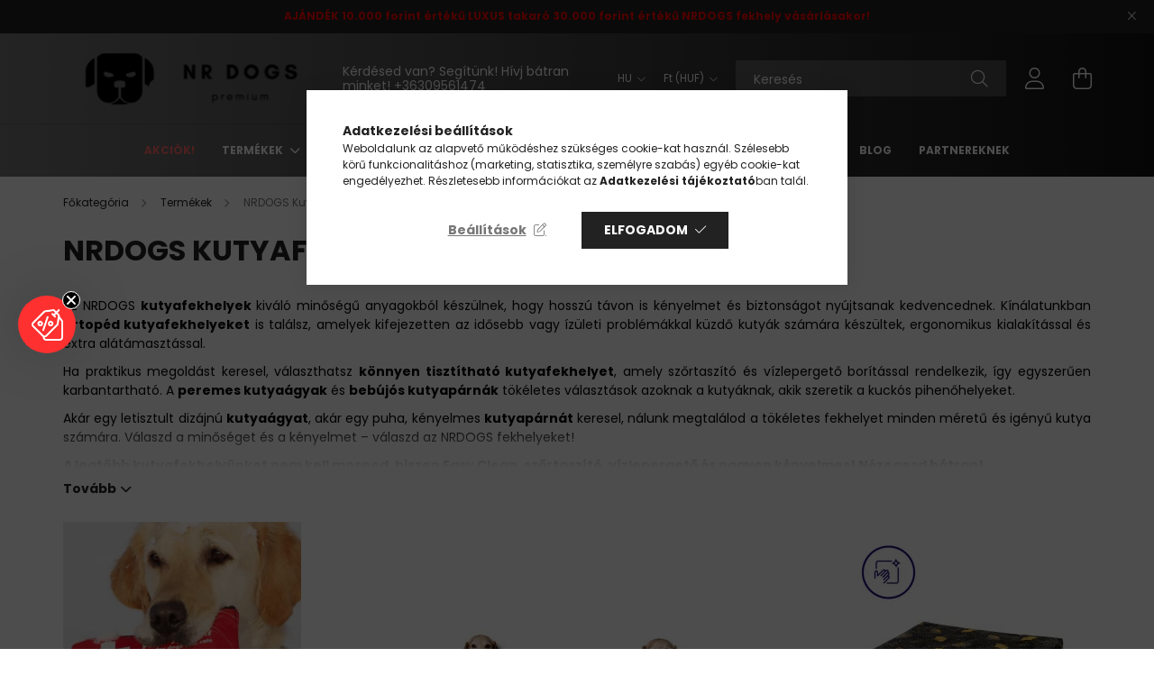

--- FILE ---
content_type: text/html; charset=UTF-8
request_url: https://www.nrdogs.hu/nrdogs-kutyafekhelyek/
body_size: 24986
content:
<!DOCTYPE html>
<html lang="hu">
<head>
    <meta charset="utf-8">
<meta name="description" content="NRDOGS Kutyafekhelyek, Termékek, nrdogs.hu">
<meta name="robots" content="index, follow">
<meta http-equiv="X-UA-Compatible" content="IE=Edge">
<meta property="og:site_name" content="nrdogs.hu " />
<meta property="og:title" content="NRDOGS Kutyafekhelyek - Termékek - nrdogs.hu">
<meta property="og:description" content="NRDOGS Kutyafekhelyek, Termékek, nrdogs.hu">
<meta property="og:type" content="website">
<meta property="og:url" content="https://www.nrdogs.hu/nrdogs-kutyafekhelyek/">
<meta name="google-site-verification" content="n1Te4Pr3bdfShCwHldR6-Pu1XXb5MxPN0ksiKRRiJfE">
<meta property="fb:admins" content="100063966408341">
<meta name="mobile-web-app-capable" content="yes">
<meta name="apple-mobile-web-app-capable" content="yes">
<meta name="MobileOptimized" content="320">
<meta name="HandheldFriendly" content="true">

<title>NRDOGS Kutyafekhelyek - Termékek - nrdogs.hu</title>


<script>
var service_type="shop";
var shop_url_main="https://www.nrdogs.hu";
var actual_lang="hu";
var money_len="0";
var money_thousend=" ";
var money_dec=",";
var shop_id=95314;
var unas_design_url="https:"+"/"+"/"+"www.nrdogs.hu"+"/"+"!common_design"+"/"+"custom"+"/"+"nrdogs.unas.hu"+"/";
var unas_design_code='0';
var unas_base_design_code='2100';
var unas_design_ver=4;
var unas_design_subver=1;
var unas_shop_url='https://www.nrdogs.hu';
var responsive="yes";
var price_nullcut_disable=1;
var config_plus=new Array();
config_plus['product_tooltip']=1;
config_plus['cart_redirect']=2;
config_plus['money_type']='Ft';
config_plus['money_type_display']='Ft';
var lang_text=new Array();

var UNAS = UNAS || {};
UNAS.shop={"base_url":'https://www.nrdogs.hu',"domain":'www.nrdogs.hu',"username":'nrdogs.unas.hu',"id":95314,"lang":'hu',"currency_type":'Ft',"currency_code":'HUF',"currency_rate":'1',"currency_length":0,"base_currency_length":0,"canonical_url":'https://www.nrdogs.hu/nrdogs-kutyafekhelyek/'};
UNAS.design={"code":'0',"page":'cat'};
UNAS.api_auth="c2f2596af7e1403b5766639ab8ee85b0";
UNAS.customer={"email":'',"id":0,"group_id":0,"without_registration":0};
UNAS.shop["category_id"]="603820";
UNAS.shop["only_private_customer_can_purchase"] = false;
 

UNAS.text = {
    "button_overlay_close": `Bezár`,
    "popup_window": `Felugró ablak`,
    "list": `lista`,
    "updating_in_progress": `frissítés folyamatban`,
    "updated": `frissítve`,
    "is_opened": `megnyitva`,
    "is_closed": `bezárva`,
    "deleted": `törölve`,
    "consent_granted": `hozzájárulás megadva`,
    "consent_rejected": `hozzájárulás elutasítva`,
    "field_is_incorrect": `mező hibás`,
    "error_title": `Hiba!`,
    "product_variants": `termék változatok`,
    "product_added_to_cart": `A termék a kosárba került`,
    "product_added_to_cart_with_qty_problem": `A termékből csak [qty_added_to_cart] [qty_unit] került kosárba`,
    "product_removed_from_cart": `A termék törölve a kosárból`,
    "reg_title_name": `Név`,
    "reg_title_company_name": `Cégnév`,
    "number_of_items_in_cart": `Kosárban lévő tételek száma`,
    "cart_is_empty": `A kosár üres`,
    "cart_updated": `A kosár frissült`
};


UNAS.text["delete_from_compare"]= `Törlés összehasonlításból`;
UNAS.text["comparison"]= `Összehasonlítás`;

UNAS.text["delete_from_favourites"]= `Törlés a kedvencek közül`;
UNAS.text["add_to_favourites"]= `Kedvencekhez`;






window.lazySizesConfig=window.lazySizesConfig || {};
window.lazySizesConfig.loadMode=1;
window.lazySizesConfig.loadHidden=false;

window.dataLayer = window.dataLayer || [];
function gtag(){dataLayer.push(arguments)};
gtag('js', new Date());
</script>

<script src="https://www.nrdogs.hu/!common_packages/jquery/jquery-3.2.1.js?mod_time=1682493234"></script>
<script src="https://www.nrdogs.hu/!common_packages/jquery/plugins/migrate/migrate.js?mod_time=1682493234"></script>
<script src="https://www.nrdogs.hu/!common_packages/jquery/plugins/autocomplete/autocomplete.js?mod_time=1751447087"></script>
<script src="https://www.nrdogs.hu/!common_packages/jquery/plugins/tools/overlay/overlay.js?mod_time=1759905184"></script>
<script src="https://www.nrdogs.hu/!common_packages/jquery/plugins/tools/toolbox/toolbox.expose.js?mod_time=1725518406"></script>
<script src="https://www.nrdogs.hu/!common_packages/jquery/plugins/lazysizes/lazysizes.min.js?mod_time=1682493234"></script>
<script src="https://www.nrdogs.hu/!common_packages/jquery/plugins/lazysizes/plugins/bgset/ls.bgset.min.js?mod_time=1753337301"></script>
<script src="https://www.nrdogs.hu/!common_packages/jquery/own/shop_common/exploded/common.js?mod_time=1764831093"></script>
<script src="https://www.nrdogs.hu/!common_packages/jquery/own/shop_common/exploded/common_overlay.js?mod_time=1759905184"></script>
<script src="https://www.nrdogs.hu/!common_packages/jquery/own/shop_common/exploded/common_shop_popup.js?mod_time=1759905184"></script>
<script src="https://www.nrdogs.hu/!common_packages/jquery/own/shop_common/exploded/page_product_list.js?mod_time=1725525526"></script>
<script src="https://www.nrdogs.hu/!common_packages/jquery/own/shop_common/exploded/function_favourites.js?mod_time=1725525526"></script>
<script src="https://www.nrdogs.hu/!common_packages/jquery/own/shop_common/exploded/function_compare.js?mod_time=1751447087"></script>
<script src="https://www.nrdogs.hu/!common_packages/jquery/own/shop_common/exploded/function_recommend.js?mod_time=1751447087"></script>
<script src="https://www.nrdogs.hu/!common_packages/jquery/own/shop_common/exploded/function_product_print.js?mod_time=1725525526"></script>
<script src="https://www.nrdogs.hu/!common_packages/jquery/own/shop_common/exploded/function_product_subscription.js?mod_time=1751447087"></script>
<script src="https://www.nrdogs.hu/!common_packages/jquery/own/shop_common/exploded/function_param_filter.js?mod_time=1764233414"></script>
<script src="https://www.nrdogs.hu/!common_packages/jquery/own/shop_common/exploded/function_infinite_scroll.js?mod_time=1759905184"></script>
<script src="https://www.nrdogs.hu/!common_packages/jquery/plugins/hoverintent/hoverintent.js?mod_time=1682493234"></script>
<script src="https://www.nrdogs.hu/!common_packages/jquery/own/shop_tooltip/shop_tooltip.js?mod_time=1759905184"></script>
<script src="https://www.nrdogs.hu/!common_packages/jquery/plugins/waypoints/waypoints-4.0.0.js?mod_time=1682493234"></script>
<script src="https://www.nrdogs.hu/!common_packages/jquery/plugins/responsive_menu/responsive_menu-unas.js?mod_time=1682493234"></script>
<script src="https://www.nrdogs.hu/!common_design/base/002100/main.js?mod_time=1759905184"></script>
<script src="https://www.nrdogs.hu/!common_packages/jquery/plugins/flickity/v3/flickity.pkgd.min.js?mod_time=1759905184"></script>
<script src="https://www.nrdogs.hu/!common_packages/jquery/plugins/toastr/toastr.min.js?mod_time=1682493234"></script>
<script src="https://www.nrdogs.hu/!common_packages/jquery/plugins/tippy/popper-2.4.4.min.js?mod_time=1682493234"></script>
<script src="https://www.nrdogs.hu/!common_packages/jquery/plugins/tippy/tippy-bundle.umd.min.js?mod_time=1682493234"></script>

<link href="https://www.nrdogs.hu/temp/shop_95314_c6677f2f7855180d4b3a0b86bfd2d641.css?mod_time=1768561631" rel="stylesheet" type="text/css">

<link href="https://www.nrdogs.hu/nrdogs-kutyafekhelyek/" rel="canonical">
<link href="https://www.nrdogs.hu/shop_ordered/95314/design_pic/favicon.ico" rel="shortcut icon">
<script>
        var google_consent=1;
    
        gtag('consent', 'default', {
           'ad_storage': 'denied',
           'ad_user_data': 'denied',
           'ad_personalization': 'denied',
           'analytics_storage': 'denied',
           'functionality_storage': 'denied',
           'personalization_storage': 'denied',
           'security_storage': 'granted'
        });

    
        gtag('consent', 'update', {
           'ad_storage': 'denied',
           'ad_user_data': 'denied',
           'ad_personalization': 'denied',
           'analytics_storage': 'denied',
           'functionality_storage': 'denied',
           'personalization_storage': 'denied',
           'security_storage': 'granted'
        });

        </script>
    <script async src="https://www.googletagmanager.com/gtag/js?id=G-LH1QXR6SFW"></script>    <script>
    gtag('config', 'G-LH1QXR6SFW');

        </script>
        <script>
    var google_analytics=1;

    		gtag("event", "view_category", { 'title':"NRDOGS Kutyafekhelyek",'non_interaction': true });
           </script>
           <script>
        gtag('config', 'AW-735888323',{'allow_enhanced_conversions':true});
                </script>
                <script>
                       gtag('config', 'AW-10991701970');
                </script>
            <script>
        var google_ads=1;

                gtag('event','remarketing', {
            'ecomm_pagetype': 'category'        });
            </script>
        <!-- Google Tag Manager -->
    <script>(function(w,d,s,l,i){w[l]=w[l]||[];w[l].push({'gtm.start':
            new Date().getTime(),event:'gtm.js'});var f=d.getElementsByTagName(s)[0],
            j=d.createElement(s),dl=l!='dataLayer'?'&l='+l:'';j.async=true;j.src=
            'https://www.googletagmanager.com/gtm.js?id='+i+dl;f.parentNode.insertBefore(j,f);
        })(window,document,'script','dataLayer','GTM-5ZW8SVT');</script>
    <!-- End Google Tag Manager -->

    
    <script>
    var facebook_pixel=1;
    /* <![CDATA[ */
        !function(f,b,e,v,n,t,s){if(f.fbq)return;n=f.fbq=function(){n.callMethod?
            n.callMethod.apply(n,arguments):n.queue.push(arguments)};if(!f._fbq)f._fbq=n;
            n.push=n;n.loaded=!0;n.version='2.0';n.queue=[];t=b.createElement(e);t.async=!0;
            t.src=v;s=b.getElementsByTagName(e)[0];s.parentNode.insertBefore(t,s)}(window,
                document,'script','//connect.facebook.net/en_US/fbevents.js');

        fbq('init', '2308122959399411');
                fbq('track', 'PageView', {}, {eventID:'PageView.aWqIBF0at-eVF_J5pO58cwAANNw'});
        
        $(document).ready(function() {
            $(document).on("addToCart", function(event, product_array){
                facebook_event('AddToCart',{
					content_name: product_array.name,
					content_category: product_array.category,
					content_ids: [product_array.sku],
					contents: [{'id': product_array.sku, 'quantity': product_array.qty}],
					content_type: 'product',
					value: product_array.price,
					currency: 'HUF'
				}, {eventID:'AddToCart.' + product_array.event_id});
            });

            $(document).on("addToFavourites", function(event, product_array){
                facebook_event('AddToWishlist', {
                    content_ids: [product_array.sku],
                    content_type: 'product'
                }, {eventID:'AddToFavourites.' + product_array.event_id});
            });
        });

    /* ]]> */
    </script>


<script src="https://script.v3.miclub.hu/js/apis.js" ></script>



<script src="https://onsite.optimonk.com/script.js?account=139350" async></script>


<script>

    MIV3ClientApiV1Unas({
        iId: '66753f0eec6bd7001b78e74c'
    });

</script>


    <meta content="width=device-width, initial-scale=1.0" name="viewport" />
    <link rel="preconnect" href="https://fonts.gstatic.com">
    <link rel="preload" href="https://fonts.googleapis.com/css2?family=Poppins:wght@400;700&display=swap" as="style" />
    <link rel="stylesheet" href="https://fonts.googleapis.com/css2?family=Poppins:wght@400;700&display=swap" media="print" onload="this.media='all'">
    <noscript>
        <link rel="stylesheet" href="https://fonts.googleapis.com/css2?family=Poppins:wght@400;700&display=swap" />
    </noscript>
    
    
    
    
    

    
    
    
            
        
        
        
        
        
    
    
    
</head>




<body class='design_ver4 design_subver1' id="ud_shop_cat">
    <!-- Google Tag Manager (noscript) -->
    <noscript><iframe src="https://www.googletagmanager.com/ns.html?id=GTM-5ZW8SVT"
                      height="0" width="0" style="display:none;visibility:hidden"></iframe></noscript>
    <!-- End Google Tag Manager (noscript) -->
    <div id="image_to_cart" style="display:none; position:absolute; z-index:100000;"></div>
<div class="overlay_common overlay_warning" id="overlay_cart_add"></div>
<script>$(document).ready(function(){ overlay_init("cart_add",{"onBeforeLoad":false}); });</script>
<div class="overlay_common overlay_ok" id="overlay_cart_add_ok"></div>
<script>$(document).ready(function(){ overlay_init("cart_add_ok",[]); });</script>
<div class="overlay_common overlay_dialog" id="overlay_save_filter"></div>
<script>$(document).ready(function(){ overlay_init("save_filter",{"closeOnEsc":true,"closeOnClick":true}); });</script>
<div id="overlay_login_outer"></div>	
	<script>
	$(document).ready(function(){
	    var login_redir_init="";

		$("#overlay_login_outer").overlay({
			onBeforeLoad: function() {
                var login_redir_temp=login_redir_init;
                if (login_redir_act!="") {
                    login_redir_temp=login_redir_act;
                    login_redir_act="";
                }

									$.ajax({
						type: "GET",
						async: true,
						url: "https://www.nrdogs.hu/shop_ajax/ajax_popup_login.php",
						data: {
							shop_id:"95314",
							lang_master:"hu",
                            login_redir:login_redir_temp,
							explicit:"ok",
							get_ajax:"1"
						},
						success: function(data){
							$("#overlay_login_outer").html(data);
							if (unas_design_ver >= 5) $("#overlay_login_outer").modal('show');
							$('#overlay_login1 input[name=shop_pass_login]').keypress(function(e) {
								var code = e.keyCode ? e.keyCode : e.which;
								if(code.toString() == 13) {		
									document.form_login_overlay.submit();		
								}	
							});	
						}
					});
								},
			top: 50,
			mask: {
	color: "#000000",
	loadSpeed: 200,
	maskId: "exposeMaskOverlay",
	opacity: 0.7
},
			closeOnClick: (config_plus['overlay_close_on_click_forced'] === 1),
			onClose: function(event, overlayIndex) {
				$("#login_redir").val("");
			},
			load: false
		});
		
			});
	function overlay_login() {
		$(document).ready(function(){
			$("#overlay_login_outer").overlay().load();
		});
	}
	function overlay_login_remind() {
        if (unas_design_ver >= 5) {
            $("#overlay_remind").overlay().load();
        } else {
            $(document).ready(function () {
                $("#overlay_login_outer").overlay().close();
                setTimeout('$("#overlay_remind").overlay().load();', 250);
            });
        }
	}

    var login_redir_act="";
    function overlay_login_redir(redir) {
        login_redir_act=redir;
        $("#overlay_login_outer").overlay().load();
    }
	</script>  
	<div class="overlay_common overlay_info" id="overlay_remind"></div>
<script>$(document).ready(function(){ overlay_init("remind",[]); });</script>

	<script>
    	function overlay_login_error_remind() {
		$(document).ready(function(){
			load_login=0;
			$("#overlay_error").overlay().close();
			setTimeout('$("#overlay_remind").overlay().load();', 250);	
		});
	}
	</script>  
	<div class="overlay_common overlay_info" id="overlay_newsletter"></div>
<script>$(document).ready(function(){ overlay_init("newsletter",[]); });</script>

<script>
function overlay_newsletter() {
    $(document).ready(function(){
        $("#overlay_newsletter").overlay().load();
    });
}
</script>
<div class="overlay_common overlay_info" id="overlay_product_subscription"></div>
<script>$(document).ready(function(){ overlay_init("product_subscription",[]); });</script>
<div class="overlay_common overlay_error" id="overlay_script"></div>
<script>$(document).ready(function(){ overlay_init("script",[]); });</script>
    <script>
    $(document).ready(function() {
        $.ajax({
            type: "GET",
            url: "https://www.nrdogs.hu/shop_ajax/ajax_stat.php",
            data: {master_shop_id:"95314",get_ajax:"1"}
        });
    });
    </script>
    

<div id="container" class="no-slideshow  page_shop_cat_603820 filter-not-exists">
            <header class="header position-relative">
                        <div class="js-element nanobar js-nanobar" data-element-name="header_text_section_1">
            <div class="header_text_section_1 nanobar__inner text-center">
                                    <p><span style="color: #ff0000;"><strong>AJÁNDÉK 10.000 forint értékű LUXUS takaró 30.000 forint értékű NRDOGS fekhely vásárlásakor!</strong></span></p>
                                <button type="button" class="btn nanobar__btn-close" onclick="closeNanobar(this,'header_text_section_1_hide','session');" aria-label="Bezár" title="Bezár">
                    <span class="icon--close"></span>
                </button>
            </div>
        </div>
    
            <div class="header-inner">
                <div class="header-container container">
                    <div class="row gutters-5 flex-nowrap justify-content-center align-items-center">
                            <div id="header_logo_img" class="js-element logo col-auto flex-shrink-1 order-2 order-xl-1" data-element-name="header_logo">
        <div class="header_logo-img-container">
            <div class="header_logo-img-wrapper">
                                                            <a href="https://www.nrdogs.hu/">                        <picture>
                                                            <source media="(max-width: 575.98px)" srcset="https://www.nrdogs.hu/!common_design/custom/nrdogs.unas.hu/element/layout_hu_header_logo-300x80_1_small.png?time=1659445944 150w, https://www.nrdogs.hu/!common_design/custom/nrdogs.unas.hu/element/layout_hu_header_logo-300x80_1_small_retina.png?time=1659445944 300w" sizes="150px"/>
                                                                                    <img                                  src="https://www.nrdogs.hu/!common_design/custom/nrdogs.unas.hu/element/layout_hu_header_logo-300x80_1_default.png?time=1659445944"
                                 srcset="https://www.nrdogs.hu/!common_design/custom/nrdogs.unas.hu/element/layout_hu_header_logo-300x80_1_default.png?time=1659445944 1x, https://www.nrdogs.hu/!common_design/custom/nrdogs.unas.hu/element/layout_hu_header_logo-300x80_1_default_retina.png?time=1659445944 2x"
                                 alt="nrdogs.hu "/>
                        </picture>
                        </a>                                                </div>
        </div>
    </div>


                        <div class="header__left col-auto col-xl order-1 order-xl-2">
                            <div class="d-flex align-items-center justify-content-center">
                                <button type="button" class="hamburger__btn js-hamburger-btn dropdown--btn d-xl-none" id="hamburger__btn" aria-label="hamburger button" data-btn-for=".hamburger__dropdown">
                                    <span class="hamburger__btn-icon icon--hamburger"></span>
                                </button>
                                    <div class="js-element header_text_section_2 d-none d-xl-block" data-element-name="header_text_section_2">
        <div class="element__content ">
                            <div class="element__html slide-1"><p>Kérdésed van? Segítünk! Hívj bátran minket! <a href="tel:+36309561474">+36309561474</a></p></div>
                    </div>
    </div>

                            </div>
                        </div>

                        <div class="header__right col col-xl-auto order-3 py-3 py-lg-5">
                            <div class="d-flex align-items-center justify-content-end">
                                    <div class="lang-box-desktop flex-shrink-0">
        <div class="lang-select-group form-group form-select-group mb-0">
            <select class="form-control border-0 lang-select" aria-label="Nyelv váltás" name="change_lang" onchange="location.href='https://www.nrdogs.hu'+this.value">
                                <option value="/nrdogs-kutyafekhelyek/" selected="selected">HU</option>
                                <option value="/de/nrdogs-kutyafekhelyek/">DE</option>
                                <option value="/en/nrdogs-kutyafekhelyek/">EN</option>
                            </select>
        </div>
    </div>
    
                                    <div class="currency-box-desktop flex-shrink-0">
        <form action="https://www.nrdogs.hu/shop_moneychange.php" name="form_moneychange" method="post"><input name="file_back" type="hidden" value="/nrdogs-kutyafekhelyek/">
            <div class="currency-select-group form-group form-select-group mb-0">
                <select class="form-control border-0 money-select" name="session_money_select" id="session_money_select2" onchange="document.form_moneychange.submit();">
                    <option value="-1" selected="selected">Ft (HUF)</option>
                                            <option value="0">EUR</option>
                                    </select>
            </div>
        </form>
            </div>

                                <div class="search-open-btn d-block d-lg-none icon--search text-center" onclick="$('.search__container').slideToggle();"></div>
                                <div class="search__container">
                                    <div class="search-box position-relative ml-auto container px-0 browser-is-chrome" id="box_search_content">
    <form name="form_include_search" id="form_include_search" action="https://www.nrdogs.hu/shop_search.php" method="get">
        <div class="box-search-group mb-0">
            <input data-stay-visible-breakpoint="992" name="search" id="box_search_input" value=""
                   aria-label="Keresés" pattern=".{3,100}" title="Hosszabb kereső kifejezést írjon be!" placeholder="Keresés"
                   type="text" maxlength="100" class="ac_input form-control js-search-input" autocomplete="off" required            >
            <div class="search-box__search-btn-outer input-group-append" title="Keresés">
                <button class="search-btn" aria-label="Keresés">
                    <span class="search-btn-icon icon--search"></span>
                </button>
            </div>
            <div class="search__loading">
                <div class="loading-spinner--small"></div>
            </div>
        </div>
        <div class="search-box__mask"></div>
    </form>
    <div class="ac_results"></div>
</div>
<script>
    $(document).ready(function(){
        $(document).on('smartSearchInputLoseFocus', function(){
            if ($('.js-search-smart-autocomplete').length>0) {
                setTimeout(function(){
                    let height = $(window).height() - ($('.js-search-smart-autocomplete').offset().top - $(window).scrollTop()) - 20;
                    $('.search-smart-autocomplete').css('max-height', height + 'px');
                }, 300);
            }
        });
    });
</script>



                                </div>
                                <div class="profil__container">
                                                <div class="profile">
            <button type="button" class="profile__btn js-profile-btn dropdown--btn" id="profile__btn" data-orders="https://www.nrdogs.hu/shop_order_track.php" aria-label="profile button" data-btn-for=".profile__dropdown">
                <span class="profile__btn-icon icon--head"></span>
            </button>
        </div>
    
                                </div>
                                <div class="cart-box__container pr-3 pr-xl-0">
                                    <button class="cart-box__btn dropdown--btn" aria-label="cart button" type="button" data-btn-for=".cart-box__dropdown">
                                        <span class="cart-box__btn-icon icon--cart">
                                                <span id='box_cart_content' class='cart-box'>            </span>
                                        </span>
                                    </button>
                                </div>
                            </div>
                        </div>
                    </div>
                </div>
            </div>
                            <div class="header-menus d-none d-xl-block">
                    <div class="container text-center position-relative">
                        <ul class="main-menus d-none d-lg-flex justify-content-center text-left js-main-menus-content cat-menus level-0 plus-menus level-0" data-level="0">
                                <li class='cat-menu  is-spec-item js-cat-menu-akcio' data-id="akcio">

        <span class="cat-menu__name font-weight-bold">
                            <a class='cat-menu__link font-weight-bold' href='https://www.nrdogs.hu/akcio' >
                            AKCIÓK!            </a>
        </span>

            </li>
    <li class='cat-menu  has-child js-cat-menu-752678' data-id="752678">

        <span class="cat-menu__name font-weight-bold">
                            <a class='cat-menu__link font-weight-bold' href='https://www.nrdogs.hu/termekkategoria/' >
                            Termékek            </a>
        </span>

        			    <div class="cat-menu__sublist js-sublist level-1 ">
        <div class="sublist-inner js-sublist-inner ps__child--consume">
            <div class="cat-menu__sublist-inner d-flex">
                <div class="flex-grow-1">
                    <ul class="cat-menus level-1 row" data-level="cat-level-1">
                                                    <li class="col-2 mb-5 cat-menu has-child js-cat-menu-603820" data-id="603820">
                                <span class="cat-menu__name text-uppercase font-weight-bold" >
                                    <a class="cat-menu__link" href="https://www.nrdogs.hu/nrdogs-kutyafekhelyek/" >
                                    NRDOGS Kutyafekhelyek
                                                                            </a>
                                </span>
                                                                        <div class="cat-menu__list level-2">
        <ul class="cat-menus level-2" data-level="cat-level-2">
                            <li class="cat-menu js-cat-menu-721286" data-id="721286">
                    <span class="cat-menu__name" >
                        <a class="cat-menu__link" href="https://www.nrdogs.hu/Mentokutyak-kedvenc-fekhelyei" >                        Mentőkutyák kedvenc fekhelyei 
                                                    </a>                    </span>
                                    </li>
                            <li class="cat-menu js-cat-menu-172351" data-id="172351">
                    <span class="cat-menu__name" >
                        <a class="cat-menu__link" href="https://www.nrdogs.hu/Ortoped-Pro-Kutyafekhely" >                        Ortoped Pro Kutyafekhely
                                                    </a>                    </span>
                                    </li>
                            <li class="cat-menu js-cat-menu-592106" data-id="592106">
                    <span class="cat-menu__name" >
                        <a class="cat-menu__link" href="https://www.nrdogs.hu/NRDOGS-The-King-Kutyafekhely" >                        NRDOGS Lux Kutyafekhely
                                                    </a>                    </span>
                                    </li>
                            <li class="cat-menu js-cat-menu-579827" data-id="579827">
                    <span class="cat-menu__name" >
                        <a class="cat-menu__link" href="https://www.nrdogs.hu/nrdogs-kutyafekhelyek/premium-kutyafekhely/" >                        Prémium Kutyafekhelyek
                                                    </a>                    </span>
                                    </li>
                            <li class="cat-menu js-cat-menu-578956" data-id="578956">
                    <span class="cat-menu__name" >
                        <a class="cat-menu__link" href="https://www.nrdogs.hu/nrdogs-kutyafekhelyek/basic-kutyafekhely/" >                        Basic Kutyafekhelyek
                                                    </a>                    </span>
                                    </li>
                            <li class="cat-menu js-cat-menu-185499" data-id="185499">
                    <span class="cat-menu__name" >
                        <a class="cat-menu__link" href="https://www.nrdogs.hu/Gomez-Kutyafekhelyek" >                        Gomez Kutyafekhelyek
                                                    </a>                    </span>
                                    </li>
                            <li class="cat-menu js-cat-menu-184174" data-id="184174">
                    <span class="cat-menu__name" >
                        <a class="cat-menu__link" href="https://www.nrdogs.hu/nrdogs-kutyafekhelyek/kutyafekhely_peremmel/" >                        Basket Kutyafekhelyek
                                                    </a>                    </span>
                                    </li>
                                        <li class="cat-menu">
                    <a class="cat-menu__link cat-menu__all-cat font-s icon--a-chevron-right" href="https://www.nrdogs.hu/nrdogs-kutyafekhelyek/">További kategóriák</a>
                </li>
                    </ul>
    </div>


                                                            </li>
                                                    <li class="col-2 mb-5 cat-menu has-child js-cat-menu-627472" data-id="627472">
                                <span class="cat-menu__name text-uppercase font-weight-bold" >
                                    <a class="cat-menu__link" href="https://www.nrdogs.hu/huzatok/" >
                                    Kutyafekhely huzatok, párnák, peremek
                                                                            </a>
                                </span>
                                                                        <div class="cat-menu__list level-2">
        <ul class="cat-menus level-2" data-level="cat-level-2">
                            <li class="cat-menu js-cat-menu-983106" data-id="983106">
                    <span class="cat-menu__name" >
                        <a class="cat-menu__link" href="https://www.nrdogs.hu/Premium-Kutyafekhely-Huzatok" >                        Prémium Kutyafekhely Huzatok
                                                    </a>                    </span>
                                    </li>
                            <li class="cat-menu js-cat-menu-257044" data-id="257044">
                    <span class="cat-menu__name" >
                        <a class="cat-menu__link" href="https://www.nrdogs.hu/Premium-Kutyafekhely-Belso-Parna" >                        Prémium Kutyafekhely Belső Párna
                                                    </a>                    </span>
                                    </li>
                            <li class="cat-menu js-cat-menu-970478" data-id="970478">
                    <span class="cat-menu__name" >
                        <a class="cat-menu__link" href="https://www.nrdogs.hu/Lux-Kutyafekhely-Huzatok" >                        Lux Kutyafekhely Huzatok
                                                    </a>                    </span>
                                    </li>
                            <li class="cat-menu js-cat-menu-253950" data-id="253950">
                    <span class="cat-menu__name" >
                        <a class="cat-menu__link" href="https://www.nrdogs.hu/Basket-kutyafekhely-huzatok" >                        Basket Kutyafekhely Huzatok
                                                    </a>                    </span>
                                    </li>
                            <li class="cat-menu js-cat-menu-744765" data-id="744765">
                    <span class="cat-menu__name" >
                        <a class="cat-menu__link" href="https://www.nrdogs.hu/Basket-Lux-belso-parnak" >                        Basket, Lux Belső Párnák
                                                    </a>                    </span>
                                    </li>
                            <li class="cat-menu js-cat-menu-167327" data-id="167327">
                    <span class="cat-menu__name" >
                        <a class="cat-menu__link" href="https://www.nrdogs.hu/Basic-Kutyafekhely-Huzatok" >                        Basic Kutyafekhely Huzatok
                                                    </a>                    </span>
                                    </li>
                            <li class="cat-menu js-cat-menu-536054" data-id="536054">
                    <span class="cat-menu__name" >
                        <a class="cat-menu__link" href="https://www.nrdogs.hu/Bebujos-kutyafekhely-huzatok" >                        Bebújós Kutyafekhely Huzat
                                                    </a>                    </span>
                                    </li>
                                        <li class="cat-menu">
                    <a class="cat-menu__link cat-menu__all-cat font-s icon--a-chevron-right" href="https://www.nrdogs.hu/huzatok/">További kategóriák</a>
                </li>
                    </ul>
    </div>


                                                            </li>
                                                    <li class="col-2 mb-5 cat-menu has-child js-cat-menu-745436" data-id="745436">
                                <span class="cat-menu__name text-uppercase font-weight-bold" >
                                    <a class="cat-menu__link" href="https://www.nrdogs.hu/nyakorvek-es-porazok/" >
                                    Nyakörvek, Pórázok, Hámok
                                                                            </a>
                                </span>
                                                                        <div class="cat-menu__list level-2">
        <ul class="cat-menus level-2" data-level="cat-level-2">
                            <li class="cat-menu js-cat-menu-527349" data-id="527349">
                    <span class="cat-menu__name" >
                        <a class="cat-menu__link" href="https://www.nrdogs.hu/nyakorvek-es-porazok/nyakorvek/" >                        NRDOGS Nyakörvek
                                                    </a>                    </span>
                                    </li>
                            <li class="cat-menu js-cat-menu-795701" data-id="795701">
                    <span class="cat-menu__name" >
                        <a class="cat-menu__link" href="https://www.nrdogs.hu/nyakorvek-es-porazok/porazok/" >                        NRDOGS Pórázok
                                                    </a>                    </span>
                                    </li>
                            <li class="cat-menu js-cat-menu-768667" data-id="768667">
                    <span class="cat-menu__name" >
                        <a class="cat-menu__link" href="https://www.nrdogs.hu/Hamok" >                        Hámok
                                                    </a>                    </span>
                                    </li>
                                </ul>
    </div>


                                                            </li>
                                                    <li class="col-2 mb-5 cat-menu has-child js-cat-menu-580497" data-id="580497">
                                <span class="cat-menu__name text-uppercase font-weight-bold" >
                                    <a class="cat-menu__link" href="https://www.nrdogs.hu/Kutyaruha-es-Kutyakabat" >
                                    Kutyaruha és Kutyakabát
                                                                            </a>
                                </span>
                                                                        <div class="cat-menu__list level-2">
        <ul class="cat-menus level-2" data-level="cat-level-2">
                            <li class="cat-menu js-cat-menu-356831" data-id="356831">
                    <span class="cat-menu__name" >
                        <a class="cat-menu__link" href="https://www.nrdogs.hu/kutyaruha/" >                        NRDOGS Kutyaruha
                                                    </a>                    </span>
                                    </li>
                            <li class="cat-menu js-cat-menu-272079" data-id="272079">
                    <span class="cat-menu__name" >
                        <a class="cat-menu__link" href="https://www.nrdogs.hu/kutyakabat/" >                        NRDOGS Kutyakabát
                                                    </a>                    </span>
                                    </li>
                                </ul>
    </div>


                                                            </li>
                                                    <li class="col-2 mb-5 cat-menu has-child js-cat-menu-657335" data-id="657335">
                                <span class="cat-menu__name text-uppercase font-weight-bold" >
                                    <a class="cat-menu__link" href="https://www.nrdogs.hu/Home-and-Travel" >
                                    Home and Travel
                                                                            </a>
                                </span>
                                                                        <div class="cat-menu__list level-2">
        <ul class="cat-menus level-2" data-level="cat-level-2">
                            <li class="cat-menu js-cat-menu-178917" data-id="178917">
                    <span class="cat-menu__name" >
                        <a class="cat-menu__link" href="https://www.nrdogs.hu/Butorhuzatok-Kisallatos-Lakasokba" >                        Bútorhuzatok Kisállatos Lakásokba
                                                    </a>                    </span>
                                    </li>
                            <li class="cat-menu js-cat-menu-558353" data-id="558353">
                    <span class="cat-menu__name" >
                        <a class="cat-menu__link" href="https://www.nrdogs.hu/Utazas-Kutyaval" >                        Utazás Kutyával
                                                    </a>                    </span>
                                    </li>
                            <li class="cat-menu js-cat-menu-452480" data-id="452480">
                    <span class="cat-menu__name" >
                        <a class="cat-menu__link" href="https://www.nrdogs.hu/Kutyatakarok-szonyegek-parnak" >                        Kutyatakarók, szőnyegek, párnák
                                                    </a>                    </span>
                                    </li>
                                </ul>
    </div>


                                                            </li>
                                                    <li class="col-2 mb-5 cat-menu has-child js-cat-menu-383623" data-id="383623">
                                <span class="cat-menu__name text-uppercase font-weight-bold" >
                                    <a class="cat-menu__link" href="https://www.nrdogs.hu/gazdiknak/" >
                                    Gazdiknak
                                                                            </a>
                                </span>
                                                                        <div class="cat-menu__list level-2">
        <ul class="cat-menus level-2" data-level="cat-level-2">
                            <li class="cat-menu js-cat-menu-420752" data-id="420752">
                    <span class="cat-menu__name" >
                        <a class="cat-menu__link" href="https://www.nrdogs.hu/NRDOGS-Hatizsakok" >                        NRDOGS Hátizsákok
                                                    </a>                    </span>
                                    </li>
                            <li class="cat-menu js-cat-menu-466113" data-id="466113">
                    <span class="cat-menu__name" >
                        <a class="cat-menu__link" href="https://www.nrdogs.hu/Tappancsos-Karkoto" >                        Tappancsos Karkötő
                                                    </a>                    </span>
                                    </li>
                            <li class="cat-menu js-cat-menu-495585" data-id="495585">
                    <span class="cat-menu__name" >
                        <a class="cat-menu__link" href="https://www.nrdogs.hu/Gazditakarok" >                        Gazditakarók
                                                    </a>                    </span>
                                    </li>
                                </ul>
    </div>


                                                            </li>
                                                    <li class="col-2 mb-5 cat-menu has-child js-cat-menu-146680" data-id="146680">
                                <span class="cat-menu__name text-uppercase font-weight-bold" >
                                    <a class="cat-menu__link" href="https://www.nrdogs.hu/Etetes-es-Jutifalat" >
                                    Etetés és Jutifalat
                                                                            </a>
                                </span>
                                                                        <div class="cat-menu__list level-2">
        <ul class="cat-menus level-2" data-level="cat-level-2">
                            <li class="cat-menu js-cat-menu-424390" data-id="424390">
                    <span class="cat-menu__name" >
                        <a class="cat-menu__link" href="https://www.nrdogs.hu/Szaraztapok" >                        Száraztápok
                                                    </a>                    </span>
                                    </li>
                            <li class="cat-menu js-cat-menu-305373" data-id="305373">
                    <span class="cat-menu__name" >
                        <a class="cat-menu__link" href="https://www.nrdogs.hu/tapok/nedves-eledelek-menuk/" >                        Nedves Eledelek
                                                    </a>                    </span>
                                    </li>
                            <li class="cat-menu js-cat-menu-659105" data-id="659105">
                    <span class="cat-menu__name" >
                        <a class="cat-menu__link" href="https://www.nrdogs.hu/jutalomfalatok" >                        Jutalomfalatok
                                                    </a>                    </span>
                                    </li>
                            <li class="cat-menu js-cat-menu-889936" data-id="889936">
                    <span class="cat-menu__name" >
                        <a class="cat-menu__link" href="https://www.nrdogs.hu/kutyaragcsa/" >                        Rágni valók, fogtisztítók
                                                    </a>                    </span>
                                    </li>
                            <li class="cat-menu js-cat-menu-812480" data-id="812480">
                    <span class="cat-menu__name" >
                        <a class="cat-menu__link" href="https://www.nrdogs.hu/Kutyakekszek" >                        Kutyakekszek
                                                    </a>                    </span>
                                    </li>
                            <li class="cat-menu js-cat-menu-677258" data-id="677258">
                    <span class="cat-menu__name" >
                        <a class="cat-menu__link" href="https://www.nrdogs.hu/Etetotalak/LickiMat-ok" >                        Etetőtálak/LickiMat-ok
                                                    </a>                    </span>
                                    </li>
                            <li class="cat-menu js-cat-menu-590200" data-id="590200">
                    <span class="cat-menu__name" >
                        <a class="cat-menu__link" href="https://www.nrdogs.hu/Kutyafagyi-Fagyipor-Kutyaknak" >                        Kutyafagyi - Fagyipor Kutyáknak
                                                    </a>                    </span>
                                    </li>
                                        <li class="cat-menu">
                    <a class="cat-menu__link cat-menu__all-cat font-s icon--a-chevron-right" href="https://www.nrdogs.hu/Etetes-es-Jutifalat">További kategóriák</a>
                </li>
                    </ul>
    </div>


                                                            </li>
                                                    <li class="col-2 mb-5 cat-menu js-cat-menu-844765" data-id="844765">
                                <span class="cat-menu__name text-uppercase font-weight-bold" >
                                    <a class="cat-menu__link" href="https://www.nrdogs.hu/kutyajatek/" >
                                    Kutyajáték
                                                                            </a>
                                </span>
                                                            </li>
                                                    <li class="col-2 mb-5 cat-menu js-cat-menu-960753" data-id="960753">
                                <span class="cat-menu__name text-uppercase font-weight-bold" >
                                    <a class="cat-menu__link" href="https://www.nrdogs.hu/immunerosito/" >
                                    Immunerősítők, vitaminok kutyáknak
                                                                            </a>
                                </span>
                                                            </li>
                                                    <li class="col-2 mb-5 cat-menu has-child js-cat-menu-597243" data-id="597243">
                                <span class="cat-menu__name text-uppercase font-weight-bold" >
                                    <a class="cat-menu__link" href="https://www.nrdogs.hu/kutyakozmetikumok/" >
                                    Kutyasampon, szőr, karom, fog és bőr ápolás
                                                                            </a>
                                </span>
                                                                        <div class="cat-menu__list level-2">
        <ul class="cat-menus level-2" data-level="cat-level-2">
                            <li class="cat-menu js-cat-menu-274189" data-id="274189">
                    <span class="cat-menu__name" >
                        <a class="cat-menu__link" href="https://www.nrdogs.hu/kutyakozmetikumok/kutyasampon/" >                        Szőrápolás, kutyaparfüm, kutyasampon
                                                    </a>                    </span>
                                    </li>
                            <li class="cat-menu js-cat-menu-245218" data-id="245218">
                    <span class="cat-menu__name" >
                        <a class="cat-menu__link" href="https://www.nrdogs.hu/kutyakozmetikumok/mancsapolo/" >                        Mancs és orrápolás
                                                    </a>                    </span>
                                    </li>
                            <li class="cat-menu js-cat-menu-384790" data-id="384790">
                    <span class="cat-menu__name" >
                        <a class="cat-menu__link" href="https://www.nrdogs.hu/kutyakozmetikumok/bor-es-fulapolas/" >                        Bőr, Szem és Fülápolás
                                                    </a>                    </span>
                                    </li>
                            <li class="cat-menu js-cat-menu-381180" data-id="381180">
                    <span class="cat-menu__name" >
                        <a class="cat-menu__link" href="https://www.nrdogs.hu/kutyakozmetikumok/kutyafogkefe/" >                        Fogápolás
                                                    </a>                    </span>
                                    </li>
                            <li class="cat-menu js-cat-menu-960073" data-id="960073">
                    <span class="cat-menu__name" >
                        <a class="cat-menu__link" href="https://www.nrdogs.hu/Dr-Kelen-PetMed-termekek-seb-bor-szem-izulet" >                        Dr. Kelen PetMed termékek (seb, bőr, szem, izület)
                                                    </a>                    </span>
                                    </li>
                            <li class="cat-menu js-cat-menu-863712" data-id="863712">
                    <span class="cat-menu__name" >
                        <a class="cat-menu__link" href="https://www.nrdogs.hu/Bugalugs-Termekek" >                        Bugalugs Termékek
                                                    </a>                    </span>
                                    </li>
                            <li class="cat-menu js-cat-menu-610787" data-id="610787">
                    <span class="cat-menu__name" >
                        <a class="cat-menu__link" href="https://www.nrdogs.hu/Karom-es-szor-apolas" >                        Karomvágás, Fésűk, Bontók
                                                    </a>                    </span>
                                    </li>
                                </ul>
    </div>


                                                            </li>
                                                    <li class="col-2 mb-5 cat-menu has-child js-cat-menu-172377" data-id="172377">
                                <span class="cat-menu__name text-uppercase font-weight-bold" >
                                    <a class="cat-menu__link" href="https://www.nrdogs.hu/kiegeszitok/" >
                                    Kiegészítők
                                                                            </a>
                                </span>
                                                                        <div class="cat-menu__list level-2">
        <ul class="cat-menus level-2" data-level="cat-level-2">
                            <li class="cat-menu js-cat-menu-758192" data-id="758192">
                    <span class="cat-menu__name" >
                        <a class="cat-menu__link" href="https://www.nrdogs.hu/Husito-Ajanlatok" >                        Hűsítő Ajánlatok
                                                    </a>                    </span>
                                    </li>
                            <li class="cat-menu js-cat-menu-665100" data-id="665100">
                    <span class="cat-menu__name" >
                        <a class="cat-menu__link" href="https://www.nrdogs.hu/Kullancs-Eloskodok-Ellen" >                        Kullancs, Élősködők Ellen
                                                    </a>                    </span>
                                    </li>
                            <li class="cat-menu js-cat-menu-176576" data-id="176576">
                    <span class="cat-menu__name" >
                        <a class="cat-menu__link" href="https://www.nrdogs.hu/Kakizacsik-es-tartok" >                        Kakizacsik és tartók
                                                    </a>                    </span>
                                    </li>
                            <li class="cat-menu js-cat-menu-949709" data-id="949709">
                    <span class="cat-menu__name" >
                        <a class="cat-menu__link" href="https://www.nrdogs.hu/Jutifalat-tartok-es-kutyasuliba-valok" >                        Jutifalat tartók és Kutyasuliba Valók
                                                    </a>                    </span>
                                    </li>
                            <li class="cat-menu js-cat-menu-942315" data-id="942315">
                    <span class="cat-menu__name" >
                        <a class="cat-menu__link" href="https://www.nrdogs.hu/Hasznos-Dolgok-Kutyaval" >                        Hasznos Dolgok Kutyával
                                                    </a>                    </span>
                                    </li>
                                </ul>
    </div>


                                                            </li>
                                                    <li class="col-2 mb-5 cat-menu js-cat-menu-172147" data-id="172147">
                                <span class="cat-menu__name text-uppercase font-weight-bold" >
                                    <a class="cat-menu__link" href="https://www.nrdogs.hu/Cicaknak" >
                                    Cicáknak
                                                                            </a>
                                </span>
                                                            </li>
                                            </ul>
                </div>
                            </div>
        </div>
    </div>


            </li>

<script>
    $(document).ready(function () {
                    $('.cat-menu.has-child').hoverIntent({
                over: function () {
                    $(this).addClass('is-opened');
                    $('html').addClass('cat-level-0-is-opened');
                },
                out: function () {
                    $(this).removeClass('is-opened');
                    $('html').removeClass('cat-level-0-is-opened');
                },
                interval: 100,
                sensitivity: 10,
                timeout: 250
            });
            });
</script>

                            			<li class="plus-menu" data-id="271394">
			<span class="plus-menu__name font-weight-bold">
									<a class="plus-menu__link" href="https://www.nrdogs.hu/tiktok" >
									TikTok
				</a>
			</span>
					</li>
			<li class="plus-menu" data-id="634113">
			<span class="plus-menu__name font-weight-bold">
									<a class="plus-menu__link" href="https://www.nrdogs.hu/velemenyek" >
									Vélemények
				</a>
			</span>
					</li>
			<li class="plus-menu" data-id="507748">
			<span class="plus-menu__name font-weight-bold">
									<a class="plus-menu__link" href="https://www.nrdogs.hu/vasarloink" >
									Vásárlói Fotók
				</a>
			</span>
					</li>
			<li class="plus-menu" data-id="936292">
			<span class="plus-menu__name font-weight-bold">
									<a class="plus-menu__link" href="https://www.nrdogs.hu/rolunk/" >
									Rólunk
				</a>
			</span>
					</li>
			<li class="plus-menu" data-id="318456">
			<span class="plus-menu__name font-weight-bold">
									<a class="plus-menu__link" href="https://www.nrdogs.hu/gyik" >
									GYIK
				</a>
			</span>
					</li>
			<li class="plus-menu" data-id="542810">
			<span class="plus-menu__name font-weight-bold">
									<a class="plus-menu__link" href="https://www.nrdogs.hu/kapcsolat/" >
									Kapcsolat
				</a>
			</span>
					</li>
			<li class="plus-menu" data-id="930300">
			<span class="plus-menu__name font-weight-bold">
									<a class="plus-menu__link" href="https://www.nrdogs.hu/dog-point/" >
									Blog
				</a>
			</span>
					</li>
			<li class="plus-menu" data-id="987901">
			<span class="plus-menu__name font-weight-bold">
									<a class="plus-menu__link" href="https://www.nrdogs.hu/spg/987901/Partnereknek" >
									Partnereknek
				</a>
			</span>
					</li>
		<script>
		$(document).ready(function () {
							$('.plus-menu.has-child').hoverIntent({
					over: function () {
						$(this).addClass('is-opened');
						$('html').addClass('cat-level-0-is-opened');
					},
					out: function () {
						$(this).removeClass('is-opened');
						$('html').removeClass('cat-level-0-is-opened');
					},
					interval: 100,
					sensitivity: 10,
					timeout: 0
				});
					});
	</script>


                        </ul>
                    </div>
                </div>
                    </header>
    
        <main class="main">
        <div class="container">
            <div class="main__content">
                <div class="row">
                    <div class="col col-rest-content">
                                <nav class="breadcrumb__inner container font-s cat-level-2">
        <span class="breadcrumb__item breadcrumb__home is-clickable">
            <a href="https://www.nrdogs.hu/sct/0/" class="breadcrumb-link breadcrumb-home-link" aria-label="Főkategória" title="Főkategória">
                <span class='breadcrumb__text'>Főkategória</span>
            </a>
        </span>
                    <span class="breadcrumb__item visible-on-product-list">
                                    <a href="https://www.nrdogs.hu/termekkategoria/" class="breadcrumb-link">
                        <span class="breadcrumb__text">Termékek</span>
                    </a>
                
                <script>
                    $("document").ready(function(){
                        $(".js-cat-menu-752678").addClass("is-selected");
                    });
                </script>
            </span>
                    <span class="breadcrumb__item">
                                    <span class="breadcrumb__text">NRDOGS Kutyafekhelyek</span>
                
                <script>
                    $("document").ready(function(){
                        $(".js-cat-menu-603820").addClass("is-selected");
                    });
                </script>
            </span>
            </nav>
                        <div class="main__title">
    <div class="container">
        <h1 class="main-title">NRDOGS Kutyafekhelyek</h1>
    </div>
</div>

                        <div class="page_content_outer">
                            
    <script>
        let cat_art_list_filter_loaded = 0;

        function cat_art_list_page(temp, get_filter, page) {
            if (typeof get_filter === "undefined") {
                get_filter = "";
            }

            get_filter = get_filter.replace("\\\\", "\\");

            let loadContentHere = $("#page_cat_artlist");
            let target_top = 0;
            let target_offset = undefined;

            if (loadContentHere.length > 0) {
                target_offset = loadContentHere.offset();
                target_top = target_offset.top - 40;

                loadContentHere.html('<div class="page_content_ajax"></div>');
            }

            if (page == -1) {
                page = ((window.location.hash.indexOf('#page')!=-1) ? window.location.hash.replace('#page', '') : 1);
            }

            if (page > 1) {
                if (window.location.hash != 'page' + page) window.location.hash = 'page' + page;
            } else {
                //if (window.location.hash.indexOf('#page')!=-1 && window.location.hash!='') window.location.hash = ''
            }

            if (typeof page === 'undefined') page = 1;

            if ($(document).scrollTop() > target_top) {
                $('html, body').animate({scrollTop: target_top}, 300);
            }

            if (!cat_art_list_filter_loaded) {
                $('#box_container_shop_filter .js-box-content').addClass('loading').html('<div class="box_content_ajax"></div>');
            }

            load_filter_box_content(false, page, get_filter);
        }

        function load_filter_box_content(prefix, page, filter) {
            let urlParams = new URLSearchParams(window.location.search);
            let loadContentHere = $("#page_cat_artlist");
            let filterBoxChecking = $(".js-ajax-filter-box-checking");
            let filterBoxCheckingForce = $(".js-ajax-filter-box-checking-force");
            let productListChecking = $(".js-ajax-product-list-checking");
            let filterBoxWrapper = $("#box_container_shop_filter");
            let ajax_filter = "";

                        ajax_filter = filter;
            
            $.ajax({
                type: 'GET',
                                async: true,
                url: 'https://www.nrdogs.hu/nrdogs-kutyafekhelyek/',
                data: {
                    action: 'cat_art_list',
                    ajax: 1,
                    prefix: prefix,
                                                                                page: page,
                    cat_art_list_filter_loaded: cat_art_list_filter_loaded
                },
                success: function (cat_art_list_result) {
                                        if ($.trim(cat_art_list_result) == '') {
                        loadContentHere.addClass("d-none");
                        if (productListChecking.length > 0) {
                            productListChecking.addClass('product-list-content-not-exists');
                        }
                    } else {
                        loadContentHere.html(cat_art_list_result)
                        if (productListChecking.length > 0) {
                            productListChecking.addClass('product-list-content-exists');
                        }
                                            }
                                    }
            });
        }

                $(document).ready(function () {
            cat_art_list_page(0, '', -1);
        });
            </script>
<div id="page_cat_content" class="page_content cat--type-2">
            <section class="custom-content custom-content-top mb-5">
                <div class="read-more">
            <div class="read-more__content page_txt"><meta charset="UTF-8" />
<p data-start="504" data-end="840" class="">Az NRDOGS <strong data-start="514" data-end="532">kutyafekhelyek</strong> kiváló minőségű anyagokból készülnek, hogy hosszú távon is kényelmet és biztonságot nyújtsanak kedvencednek. Kínálatunkban <strong data-start="656" data-end="684">ortopéd kutyafekhelyeket</strong> is találsz, amelyek kifejezetten az idősebb vagy ízületi problémákkal küzdő kutyák számára készültek, ergonomikus kialakítással és extra alátámasztással.</p>
<p data-start="842" data-end="1151" class="">Ha praktikus megoldást keresel, választhatsz <strong data-start="887" data-end="925">könnyen tisztítható kutyafekhelyet</strong>, amely szőrtaszító és vízlepergető borítással rendelkezik, így egyszerűen karbantartható. A <strong data-start="1018" data-end="1040">peremes kutyaágyak</strong> és <strong data-start="1044" data-end="1067">bebújós kutyapárnák</strong> tökéletes választások azoknak a kutyáknak, akik szeretik a kuckós pihenőhelyeket.</p>
<p data-start="1153" data-end="1395" class="">Akár egy letisztult dizájnú <strong data-start="1181" data-end="1195">kutyaágyat</strong>, akár egy puha, kényelmes <strong data-start="1222" data-end="1237">kutyapárnát</strong> keresel, nálunk megtalálod a tökéletes fekhelyet minden méretű és igényű kutya számára. Válaszd a minőséget és a kényelmet – válaszd az NRDOGS fekhelyeket!</p>
<p><strong><span style="color: #000000;">A legtöbb kutyafekhelyünket nem kell mosnod, hiszen Easy Clean, szőrtaszító, vízlepergető és nagyon kényelmes! Nézegesd bátran!</span></strong></p>
<p><strong><span style="color: #000000;">Keresd az EASY CLEAN ikont, ha fontos számodra is a könnyű karbantartás:<img src="https://www.nrdogs.hu/shop_ordered/95314/pic/easy-to-clean.png" width="60" height="60" alt="" /></span></strong></p></div>
            <button class="read-more__btn btn btn-text" type="button">Tovább</button>
        </div>
            </section>
    
    
    
    <div class="categories mt-4 border-bottom">
        <div class="row gutters-10">
                                                        <div class="col-6 col-sm-4 col-md-3 col-xxl-2 normal-categories__col mb-5">
                    <div class="normal-categories__col-inner h-100 position-relative">
                        <div class="normal-categories__col-inner-abs position-absolute">
                            <div class="normal-category normal-category-721286">
                                                                <div class="normal-category__img-wrap text-center product-img-wrapper position-relative">
                                    <a class="normal-category__pic-url" href="https://www.nrdogs.hu/Mentokutyak-kedvenc-fekhelyei"  title="Mentőkutyák kedvenc fekhelyei ">
                                        <img class="normal-category__pic lazyload product-img" src="https://www.nrdogs.hu/main_pic/space.gif" data-src="https://www.nrdogs.hu/img/95314/catpic_721286/264x264,r/721286.webp?time=1751286811" data-srcset="https://www.nrdogs.hu/img/95314/catpic_721286/528x528,r/721286.webp?time=1751286811 2x" alt="Mentőkutyák kedvenc fekhelyei ">
                                        <div class="loading-spinner"></div>
                                    </a>
                                </div>
                                <a class="normal-category__link" href="https://www.nrdogs.hu/Mentokutyak-kedvenc-fekhelyei" >
                                    <div class="normal-category__name-wrap pt-3">
                                        <div class="normal-category__name text-center font-s font-md-m line-clamp--2-12">
                                            Mentőkutyák kedvenc fekhelyei                                          </div>
                                    </div>
                                </a>
                                                            </div>
                        </div>
                    </div>
                </div>
                                <div class="col-6 col-sm-4 col-md-3 col-xxl-2 normal-categories__col mb-5">
                    <div class="normal-categories__col-inner h-100 position-relative">
                        <div class="normal-categories__col-inner-abs position-absolute">
                            <div class="normal-category normal-category-172351">
                                                                <div class="normal-category__img-wrap text-center product-img-wrapper position-relative">
                                    <a class="normal-category__pic-url" href="https://www.nrdogs.hu/Ortoped-Pro-Kutyafekhely"  title="Ortoped Pro Kutyafekhely">
                                        <img class="normal-category__pic lazyload product-img" src="https://www.nrdogs.hu/main_pic/space.gif" data-src="https://www.nrdogs.hu/img/95314/catpic_172351/264x264,r/172351.webp?time=1751371768" data-srcset="https://www.nrdogs.hu/img/95314/catpic_172351/528x528,r/172351.webp?time=1751371768 2x" alt="Ortoped Pro Kutyafekhely">
                                        <div class="loading-spinner"></div>
                                    </a>
                                </div>
                                <a class="normal-category__link" href="https://www.nrdogs.hu/Ortoped-Pro-Kutyafekhely" >
                                    <div class="normal-category__name-wrap pt-3">
                                        <div class="normal-category__name text-center font-s font-md-m line-clamp--2-12">
                                            Ortoped Pro Kutyafekhely                                         </div>
                                    </div>
                                </a>
                                                            </div>
                        </div>
                    </div>
                </div>
                                <div class="col-6 col-sm-4 col-md-3 col-xxl-2 normal-categories__col mb-5">
                    <div class="normal-categories__col-inner h-100 position-relative">
                        <div class="normal-categories__col-inner-abs position-absolute">
                            <div class="normal-category normal-category-592106">
                                                                <div class="normal-category__img-wrap text-center product-img-wrapper position-relative">
                                    <a class="normal-category__pic-url" href="https://www.nrdogs.hu/NRDOGS-The-King-Kutyafekhely"  title="NRDOGS Lux Kutyafekhely">
                                        <img class="normal-category__pic lazyload product-img" src="https://www.nrdogs.hu/main_pic/space.gif" data-src="https://www.nrdogs.hu/img/95314/catpic_592106/264x264,r/592106.webp?time=1742907766" data-srcset="https://www.nrdogs.hu/img/95314/catpic_592106/528x528,r/592106.webp?time=1742907766 2x" alt="NRDOGS Lux Kutyafekhely">
                                        <div class="loading-spinner"></div>
                                    </a>
                                </div>
                                <a class="normal-category__link" href="https://www.nrdogs.hu/NRDOGS-The-King-Kutyafekhely" >
                                    <div class="normal-category__name-wrap pt-3">
                                        <div class="normal-category__name text-center font-s font-md-m line-clamp--2-12">
                                            NRDOGS Lux Kutyafekhely                                         </div>
                                    </div>
                                </a>
                                                            </div>
                        </div>
                    </div>
                </div>
                                <div class="col-6 col-sm-4 col-md-3 col-xxl-2 normal-categories__col mb-5">
                    <div class="normal-categories__col-inner h-100 position-relative">
                        <div class="normal-categories__col-inner-abs position-absolute">
                            <div class="normal-category normal-category-579827">
                                                                <div class="normal-category__img-wrap text-center product-img-wrapper position-relative">
                                    <a class="normal-category__pic-url" href="https://www.nrdogs.hu/nrdogs-kutyafekhelyek/premium-kutyafekhely/"  title="Prémium Kutyafekhelyek">
                                        <img class="normal-category__pic lazyload product-img" src="https://www.nrdogs.hu/main_pic/space.gif" data-src="https://www.nrdogs.hu/img/95314/catpic_579827/264x264,r/579827.webp?time=1742895617" data-srcset="https://www.nrdogs.hu/img/95314/catpic_579827/528x528,r/579827.webp?time=1742895617 2x" alt="Prémium Kutyafekhelyek">
                                        <div class="loading-spinner"></div>
                                    </a>
                                </div>
                                <a class="normal-category__link" href="https://www.nrdogs.hu/nrdogs-kutyafekhelyek/premium-kutyafekhely/" >
                                    <div class="normal-category__name-wrap pt-3">
                                        <div class="normal-category__name text-center font-s font-md-m line-clamp--2-12">
                                            Prémium Kutyafekhelyek                                         </div>
                                    </div>
                                </a>
                                                            </div>
                        </div>
                    </div>
                </div>
                                <div class="col-6 col-sm-4 col-md-3 col-xxl-2 normal-categories__col mb-5">
                    <div class="normal-categories__col-inner h-100 position-relative">
                        <div class="normal-categories__col-inner-abs position-absolute">
                            <div class="normal-category normal-category-578956">
                                                                <div class="normal-category__img-wrap text-center product-img-wrapper position-relative">
                                    <a class="normal-category__pic-url" href="https://www.nrdogs.hu/nrdogs-kutyafekhelyek/basic-kutyafekhely/"  title="Basic Kutyafekhelyek">
                                        <img class="normal-category__pic lazyload product-img" src="https://www.nrdogs.hu/main_pic/space.gif" data-src="https://www.nrdogs.hu/img/95314/catpic_578956/264x264,r/578956.webp?time=1742897095" data-srcset="https://www.nrdogs.hu/img/95314/catpic_578956/528x528,r/578956.webp?time=1742897095 2x" alt="Basic Kutyafekhelyek">
                                        <div class="loading-spinner"></div>
                                    </a>
                                </div>
                                <a class="normal-category__link" href="https://www.nrdogs.hu/nrdogs-kutyafekhelyek/basic-kutyafekhely/" >
                                    <div class="normal-category__name-wrap pt-3">
                                        <div class="normal-category__name text-center font-s font-md-m line-clamp--2-12">
                                            Basic Kutyafekhelyek                                         </div>
                                    </div>
                                </a>
                                                            </div>
                        </div>
                    </div>
                </div>
                                <div class="col-6 col-sm-4 col-md-3 col-xxl-2 normal-categories__col mb-5">
                    <div class="normal-categories__col-inner h-100 position-relative">
                        <div class="normal-categories__col-inner-abs position-absolute">
                            <div class="normal-category normal-category-185499">
                                                                <div class="normal-category__img-wrap text-center product-img-wrapper position-relative">
                                    <a class="normal-category__pic-url" href="https://www.nrdogs.hu/Gomez-Kutyafekhelyek"  title="Gomez Kutyafekhelyek">
                                        <img class="normal-category__pic lazyload product-img" src="https://www.nrdogs.hu/main_pic/space.gif" data-src="https://www.nrdogs.hu/img/95314/catpic_185499/264x264,r/185499.webp?time=1742907683" data-srcset="https://www.nrdogs.hu/img/95314/catpic_185499/528x528,r/185499.webp?time=1742907683 2x" alt="Gomez Kutyafekhelyek">
                                        <div class="loading-spinner"></div>
                                    </a>
                                </div>
                                <a class="normal-category__link" href="https://www.nrdogs.hu/Gomez-Kutyafekhelyek" >
                                    <div class="normal-category__name-wrap pt-3">
                                        <div class="normal-category__name text-center font-s font-md-m line-clamp--2-12">
                                            Gomez Kutyafekhelyek                                         </div>
                                    </div>
                                </a>
                                                            </div>
                        </div>
                    </div>
                </div>
                                <div class="col-6 col-sm-4 col-md-3 col-xxl-2 normal-categories__col mb-5">
                    <div class="normal-categories__col-inner h-100 position-relative">
                        <div class="normal-categories__col-inner-abs position-absolute">
                            <div class="normal-category normal-category-184174">
                                                                <div class="normal-category__img-wrap text-center product-img-wrapper position-relative">
                                    <a class="normal-category__pic-url" href="https://www.nrdogs.hu/nrdogs-kutyafekhelyek/kutyafekhely_peremmel/"  title="Basket Kutyafekhelyek">
                                        <img class="normal-category__pic lazyload product-img" src="https://www.nrdogs.hu/main_pic/space.gif" data-src="https://www.nrdogs.hu/img/95314/catpic_184174/264x264,r/184174.webp?time=1742896958" data-srcset="https://www.nrdogs.hu/img/95314/catpic_184174/528x528,r/184174.webp?time=1742896958 2x" alt="Basket Kutyafekhelyek">
                                        <div class="loading-spinner"></div>
                                    </a>
                                </div>
                                <a class="normal-category__link" href="https://www.nrdogs.hu/nrdogs-kutyafekhelyek/kutyafekhely_peremmel/" >
                                    <div class="normal-category__name-wrap pt-3">
                                        <div class="normal-category__name text-center font-s font-md-m line-clamp--2-12">
                                            Basket Kutyafekhelyek                                         </div>
                                    </div>
                                </a>
                                                            </div>
                        </div>
                    </div>
                </div>
                                <div class="col-6 col-sm-4 col-md-3 col-xxl-2 normal-categories__col mb-5">
                    <div class="normal-categories__col-inner h-100 position-relative">
                        <div class="normal-categories__col-inner-abs position-absolute">
                            <div class="normal-category normal-category-801161">
                                                                <div class="normal-category__img-wrap text-center product-img-wrapper position-relative">
                                    <a class="normal-category__pic-url" href="https://www.nrdogs.hu/nrnrdogs-kutyafekhelyek/nrdogs_bebujos_kutyafekhely/"  title="Bebújós Kutyafekhelyek">
                                        <img class="normal-category__pic lazyload product-img" src="https://www.nrdogs.hu/main_pic/space.gif" data-src="https://www.nrdogs.hu/img/95314/catpic_801161/264x264,r/801161.webp?time=1742907457" data-srcset="https://www.nrdogs.hu/img/95314/catpic_801161/528x528,r/801161.webp?time=1742907457 2x" alt="Bebújós Kutyafekhelyek">
                                        <div class="loading-spinner"></div>
                                    </a>
                                </div>
                                <a class="normal-category__link" href="https://www.nrdogs.hu/nrnrdogs-kutyafekhelyek/nrdogs_bebujos_kutyafekhely/" >
                                    <div class="normal-category__name-wrap pt-3">
                                        <div class="normal-category__name text-center font-s font-md-m line-clamp--2-12">
                                            Bebújós Kutyafekhelyek                                         </div>
                                    </div>
                                </a>
                                                            </div>
                        </div>
                    </div>
                </div>
                                <div class="col-6 col-sm-4 col-md-3 col-xxl-2 normal-categories__col mb-5">
                    <div class="normal-categories__col-inner h-100 position-relative">
                        <div class="normal-categories__col-inner-abs position-absolute">
                            <div class="normal-category normal-category-584231">
                                                                <div class="normal-category__img-wrap text-center product-img-wrapper position-relative">
                                    <a class="normal-category__pic-url" href="https://www.nrdogs.hu/nrdogs-kutyafekhelyek/kutyaparna/"  title="Comfort Kutyafekhelyek">
                                        <img class="normal-category__pic lazyload product-img" src="https://www.nrdogs.hu/main_pic/space.gif" data-src="https://www.nrdogs.hu/img/95314/catpic_584231/264x264,r/584231.webp?time=1742897018" data-srcset="https://www.nrdogs.hu/img/95314/catpic_584231/528x528,r/584231.webp?time=1742897018 2x" alt="Comfort Kutyafekhelyek">
                                        <div class="loading-spinner"></div>
                                    </a>
                                </div>
                                <a class="normal-category__link" href="https://www.nrdogs.hu/nrdogs-kutyafekhelyek/kutyaparna/" >
                                    <div class="normal-category__name-wrap pt-3">
                                        <div class="normal-category__name text-center font-s font-md-m line-clamp--2-12">
                                            Comfort Kutyafekhelyek                                         </div>
                                    </div>
                                </a>
                                                            </div>
                        </div>
                    </div>
                </div>
                                <div class="col-6 col-sm-4 col-md-3 col-xxl-2 normal-categories__col mb-5">
                    <div class="normal-categories__col-inner h-100 position-relative">
                        <div class="normal-categories__col-inner-abs position-absolute">
                            <div class="normal-category normal-category-112748">
                                                                <div class="normal-category__img-wrap text-center product-img-wrapper position-relative">
                                    <a class="normal-category__pic-url" href="https://www.nrdogs.hu/NRDOGS-Zuma-Kutyafekhelyek"  title="NRDOGS Zuma Kutyafekhelyek">
                                        <img class="normal-category__pic lazyload product-img" src="https://www.nrdogs.hu/main_pic/space.gif" data-src="https://www.nrdogs.hu/img/95314/catpic_112748/264x264,r/112748.webp?time=1742907542" data-srcset="https://www.nrdogs.hu/img/95314/catpic_112748/528x528,r/112748.webp?time=1742907542 2x" alt="NRDOGS Zuma Kutyafekhelyek">
                                        <div class="loading-spinner"></div>
                                    </a>
                                </div>
                                <a class="normal-category__link" href="https://www.nrdogs.hu/NRDOGS-Zuma-Kutyafekhelyek" >
                                    <div class="normal-category__name-wrap pt-3">
                                        <div class="normal-category__name text-center font-s font-md-m line-clamp--2-12">
                                            NRDOGS Zuma Kutyafekhelyek                                         </div>
                                    </div>
                                </a>
                                                            </div>
                        </div>
                    </div>
                </div>
                                <div class="col-6 col-sm-4 col-md-3 col-xxl-2 normal-categories__col mb-5">
                    <div class="normal-categories__col-inner h-100 position-relative">
                        <div class="normal-categories__col-inner-abs position-absolute">
                            <div class="normal-category normal-category-599020">
                                                                <div class="normal-category__img-wrap text-center product-img-wrapper position-relative">
                                    <a class="normal-category__pic-url" href="https://www.nrdogs.hu/nrdogs-kutyafekhelyek/ujrahasznositott-kutyafekhely/"  title="NRDOGS Eco Újrahasznosított Kutyafekhely">
                                        <img class="normal-category__pic lazyload product-img" src="https://www.nrdogs.hu/main_pic/space.gif" data-src="https://www.nrdogs.hu/img/95314/catpic_599020/264x264,r/599020.webp?time=1742907831" data-srcset="https://www.nrdogs.hu/img/95314/catpic_599020/528x528,r/599020.webp?time=1742907831 2x" alt="NRDOGS Eco Újrahasznosított Kutyafekhely">
                                        <div class="loading-spinner"></div>
                                    </a>
                                </div>
                                <a class="normal-category__link" href="https://www.nrdogs.hu/nrdogs-kutyafekhelyek/ujrahasznositott-kutyafekhely/" >
                                    <div class="normal-category__name-wrap pt-3">
                                        <div class="normal-category__name text-center font-s font-md-m line-clamp--2-12">
                                            NRDOGS Eco Újrahasznosított Kutyafekhely                                         </div>
                                    </div>
                                </a>
                                                            </div>
                        </div>
                    </div>
                </div>
                                <div class="col-6 col-sm-4 col-md-3 col-xxl-2 normal-categories__col mb-5">
                    <div class="normal-categories__col-inner h-100 position-relative">
                        <div class="normal-categories__col-inner-abs position-absolute">
                            <div class="normal-category normal-category-921517">
                                                                <div class="normal-category__img-wrap text-center product-img-wrapper position-relative">
                                    <a class="normal-category__pic-url" href="https://www.nrdogs.hu/new"  title="ÚJDONSÁGOK">
                                        <img class="normal-category__pic lazyload product-img" src="https://www.nrdogs.hu/main_pic/space.gif" data-src="https://www.nrdogs.hu/img/95314/catpic_921517/264x264,r/921517.webp?time=1749717173" data-srcset="https://www.nrdogs.hu/img/95314/catpic_921517/528x528,r/921517.webp?time=1749717173 2x" alt="ÚJDONSÁGOK">
                                        <div class="loading-spinner"></div>
                                    </a>
                                </div>
                                <a class="normal-category__link" href="https://www.nrdogs.hu/new" >
                                    <div class="normal-category__name-wrap pt-3">
                                        <div class="normal-category__name text-center font-s font-md-m line-clamp--2-12">
                                            ÚJDONSÁGOK                                         </div>
                                    </div>
                                </a>
                                                            </div>
                        </div>
                    </div>
                </div>
                                <div class="col-6 col-sm-4 col-md-3 col-xxl-2 normal-categories__col mb-5">
                    <div class="normal-categories__col-inner h-100 position-relative">
                        <div class="normal-categories__col-inner-abs position-absolute">
                            <div class="normal-category normal-category-768067">
                                                                <div class="normal-category__img-wrap text-center product-img-wrapper position-relative">
                                    <a class="normal-category__pic-url" href="https://www.nrdogs.hu/Kulteri-Kutyafekhelyek"  title="Kültéri Kutyafekhelyek">
                                        <img class="normal-category__pic lazyload product-img" src="https://www.nrdogs.hu/main_pic/space.gif" data-src="https://www.nrdogs.hu/img/95314/catpic_768067/264x264,r/768067.webp?time=1725270924" data-srcset="https://www.nrdogs.hu/img/95314/catpic_768067/528x528,r/768067.webp?time=1725270924 2x" alt="Kültéri Kutyafekhelyek">
                                        <div class="loading-spinner"></div>
                                    </a>
                                </div>
                                <a class="normal-category__link" href="https://www.nrdogs.hu/Kulteri-Kutyafekhelyek" >
                                    <div class="normal-category__name-wrap pt-3">
                                        <div class="normal-category__name text-center font-s font-md-m line-clamp--2-12">
                                            Kültéri Kutyafekhelyek                                         </div>
                                    </div>
                                </a>
                                                            </div>
                        </div>
                    </div>
                </div>
                                <div class="col-6 col-sm-4 col-md-3 col-xxl-2 normal-categories__col mb-5">
                    <div class="normal-categories__col-inner h-100 position-relative">
                        <div class="normal-categories__col-inner-abs position-absolute">
                            <div class="normal-category normal-category-108943">
                                                                <div class="normal-category__img-wrap text-center product-img-wrapper position-relative">
                                    <a class="normal-category__pic-url" href="https://www.nrdogs.hu/Konnyen-tisztithato-kutyafekhelyek"  title="Könnyen tisztítható kutyafekhelyek">
                                        <img class="normal-category__pic lazyload product-img" src="https://www.nrdogs.hu/main_pic/space.gif" data-src="https://www.nrdogs.hu/img/95314/catpic_108943/264x264,r/108943.webp?time=1742896901" data-srcset="https://www.nrdogs.hu/img/95314/catpic_108943/528x528,r/108943.webp?time=1742896901 2x" alt="Könnyen tisztítható kutyafekhelyek">
                                        <div class="loading-spinner"></div>
                                    </a>
                                </div>
                                <a class="normal-category__link" href="https://www.nrdogs.hu/Konnyen-tisztithato-kutyafekhelyek" >
                                    <div class="normal-category__name-wrap pt-3">
                                        <div class="normal-category__name text-center font-s font-md-m line-clamp--2-12">
                                            Könnyen tisztítható kutyafekhelyek                                         </div>
                                    </div>
                                </a>
                                                            </div>
                        </div>
                    </div>
                </div>
                                <div class="col-6 col-sm-4 col-md-3 col-xxl-2 normal-categories__col mb-5">
                    <div class="normal-categories__col-inner h-100 position-relative">
                        <div class="normal-categories__col-inner-abs position-absolute">
                            <div class="normal-category normal-category-581168">
                                                                <div class="normal-category__img-wrap text-center product-img-wrapper position-relative">
                                    <a class="normal-category__pic-url" href="https://www.nrdogs.hu/Kutyaszonyeg"  title="Kutyatakarók, Kutyaszőnyegek, Utazó fekhelyek">
                                        <img class="normal-category__pic lazyload product-img" src="https://www.nrdogs.hu/main_pic/space.gif" data-src="https://www.nrdogs.hu/img/95314/catpic_581168/264x264,r/581168.webp?time=1729082811" data-srcset="https://www.nrdogs.hu/img/95314/catpic_581168/528x528,r/581168.webp?time=1729082811 2x" alt="Kutyatakarók, Kutyaszőnyegek, Utazó fekhelyek">
                                        <div class="loading-spinner"></div>
                                    </a>
                                </div>
                                <a class="normal-category__link" href="https://www.nrdogs.hu/Kutyaszonyeg" >
                                    <div class="normal-category__name-wrap pt-3">
                                        <div class="normal-category__name text-center font-s font-md-m line-clamp--2-12">
                                            Kutyatakarók, Kutyaszőnyegek, Utazó fekhelyek                                         </div>
                                    </div>
                                </a>
                                                            </div>
                        </div>
                    </div>
                </div>
                                    </div>
    </div>
    
            
        <div id="page_cat_artlist">
            
        </div>
            <section class="custom-content custom-content-bottom mt-4">
                <div class="read-more">
            <div class="read-more__content page_txt"><p><strong><span style="color: #000000;">Ezek nem kínai termékek, hanem 100%-ban itthon készült minőségi kutyafekhelyek! Miért fogod imádni?</span></strong><br /><br /><span style="color: #000000;">Minden szennyeződést vagy szőrt egy mozdulattal le tudsz törölni róla, nedvesség taszító és nem fog tönkremenni pár hónap alatt! Ráadásul még jól is néz ki! </span></p>
<p><span style="color: #000000;">A kutyusodnak pedig páratlan kényelmet jelent nagyon sokáig! Legyen végre egy olyan kutyafekhelyetek, ami jól néz ki, praktikus és hosszú ideig állja a sarat! Szó szerint!</span></p>
<meta charset="UTF-8" />
<p><span style="color: #000000;"><span>Fedezd fel az NRDOGS </span><strong data-start="143" data-end="159">kutyafekhely</strong><span>, </span><strong data-start="161" data-end="173">kutyaágy</strong><span> és </span><strong data-start="177" data-end="191">kutyapárna</strong><span> kínálatát! Prémium minőségű fekhelyeink között megtalálhatók </span><strong data-start="253" data-end="279">ortopéd kutyafekhelyek</strong><span>, extra kényelmet biztosító peremes modellek, valamint </span><strong data-start="334" data-end="372">könnyen tisztítható kutyafekhelyek</strong><span> is. Válassz kedvenced igényei szerint, és biztosíts neki maximális komfortot!</span></span></p></div>
            <button class="read-more__btn btn btn-text" type="button">Tovább</button>
        </div>
            </section>
    </div>
<script>
    $(document).ready(function(){
        $('.cat--type-2 .normal_category__sub-cats-button').on('click', function(){
            if($(this).closest('.normal-categories__col').hasClass('is-opened')){
                $(this).closest('.normal-categories__col').removeClass('is-opened');
            }else{
                $('.normal-categories__col').removeClass('is-opened');
                $(this).closest('.normal-categories__col').addClass('is-opened');
            }
        });
                $('.read-more:not(.is-processed)').each(readMoreOpener);
            });
</script>
                            
                        </div>
                    </div>
                    
                </div>
            </div>
        </div>
    </main>

            <footer>
            <div class="footer">
                <div class="footer-container container-max-xxl">
                    <div class="footer__navigation">
                        <div class="d-flex flex-wrap">
                            <div class="footer__left mb-5 mb-xl-0">
                                <nav class="footer__nav footer__nav-1 mb-5 mb-lg-3">
                                        <div class="js-element footer_v2_menu_1 mb-5" data-element-name="footer_v2_menu_1">
                    <div class="footer__header h5">
                Sofa Dress Kft.
            </div>
                                        <p><a href="https://maps.google.com/?q=6900+Mak%C3%B3%2C+B%C3%BAza+utca+25." target="_blank">6900 Makó, Búza utca 25.</a></p>
                                <p><a href="tel:+36309561474" target="_blank">+36309561474</a></p>
                                <p><a href="mailto:hello@nrdogs.hu" target="_blank">hello@nrdogs.hu</a></p>
            </div>


                                    <div class="footer_social footer_v2_social">
                                        <ul class="footer__list d-flex list--horizontal justify-content-end">
                                                        <li class="js-element footer_v2_social-list-item" data-element-name="footer_v2_social"><p><a href="https://www.facebook.com/nrdog/" target="_blank" rel="noopener">facebook</a></p></li>
            <li class="js-element footer_v2_social-list-item" data-element-name="footer_v2_social"><p><a href="https://www.instagram.com/nr_dogs/" target="_blank" rel="noopener">instagram</a></p></li>
            <li class="js-element footer_v2_social-list-item" data-element-name="footer_v2_social"><p><a href="https://www.youtube.com/@dogsnr3825" target="_blank" rel="noopener">youtube</a></p></li>
    

                                            <li><button type="button" class="cookie-alert__btn-open btn btn-text icon--cookie" id="cookie_alert_close" onclick="cookie_alert_action(0,-1)" title="Adatkezelési beállítások"></button></li>
                                        </ul>
                                    </div>
                                </nav>
                            </div>
                            <div class="footer__right d-flex flex-wrap">
                                <nav class="footer__nav footer__nav-2 mb-5 mb-lg-3">    <div class="js-element footer_v2_menu_2 " data-element-name="footer_v2_menu_2">
                    <div class="footer__header h5">
                Vásárlói fiók
            </div>
                                        <ul>
<li><a href="javascript:overlay_login();">Belépés</a></li>
<li><a href="https://www.nrdogs.hu/shop_reg.php">Regisztráció</a></li>
<li><a href="https://www.nrdogs.hu/shop_order_track.php">Profilom</a></li>
<li><a href="https://www.nrdogs.hu/shop_cart.php">Kosár</a></li>
<li><a href="https://www.nrdogs.hu/shop_order_track.php?tab=favourites">Kedvenceim</a></li>
</ul>
            </div>

</nav>
                                <nav class="footer__nav footer__nav-3 mb-5 mb-lg-3">    <div class="js-element footer_v2_menu_3 " data-element-name="footer_v2_menu_3">
                    <div class="footer__header h5">
                Információk
            </div>
                                        
<ul>
<li><a href="https://www.nrdogs.hu/shop_help.php?tab=terms">Általános szerződési feltételek</a></li>
<li><a href="https://www.nrdogs.hu/shop_help.php?tab=privacy_policy">Adatkezelési tájékoztató</a></li>
<li><a href="https://www.nrdogs.hu/shop_contact.php?tab=payment">Fizetés</a></li>
<li><a href="https://www.nrdogs.hu/shop_contact.php?tab=shipping">Szállítás</a></li>
<li><a href="https://www.nrdogs.hu/shop_contact.php">Elérhetőségek</a></li>
</ul>
            </div>

</nav>
                            </div>
                        </div>
                    </div>
                </div>
                
            </div>

            <div class="partners">
                <div class="partners__container container d-flex flex-wrap align-items-center justify-content-center">
                    <div class="partner__box d-inline-flex flex-wrap align-items-center justify-content-center my-3">
        <div class="partner__item m-2">
                <div id="box_partner_arukereso" style="background:#FFF; width:130px; margin:0 auto; padding:3px 0 1px;">
<!-- ÁRUKERESŐ.HU CODE - PLEASE DO NOT MODIFY THE LINES BELOW -->
<div style="background:transparent; text-align:center; padding:0; margin:0 auto; width:120px">
<a title="Árukereső.hu" href="https://www.arukereso.hu/" style="display: flex;border:0; padding:0;margin:0 0 2px 0;" target="_blank"><svg viewBox="0 0 374 57"><style type="text/css">.ak1{fill:#0096FF;}.ak3{fill:#FF660A;}</style><path class="ak1" d="m40.4 17.1v24.7c0 4.7 1.9 6.7 6.5 6.7h1.6v7h-1.6c-8.2 0-12.7-3.1-13.9-9.5-2.9 6.1-8.5 10.2-15.3 10.2-10.3 0-17.7-8.6-17.7-19.9s7.4-19.9 17.3-19.9c7.3 0 12.8 4.7 15.2 11.8v-11.1zm-20.5 31.8c7.3 0 12.6-5.4 12.6-12.6 0-7.3-5.2-12.7-12.6-12.7-6.5 0-11.8 5.4-11.8 12.7 0 7.2 5.3 12.6 11.8 12.6zm3.3-48.8h8.8l-8.8 12h-8z"></path><path class="ak1" d="m53.3 17.1h7.9v10.1c2.7-9.6 8.8-11.9 15-10.4v7.5c-8.4-2.3-15 2.1-15 9.4v21.7h-7.9z"></path><path class="ak1" d="m89.2 17.1v22.5c0 5.6 4 9.4 9.6 9.4 5.4 0 9.5-3.8 9.5-9.4v-22.5h7.9v22.5c0 9.9-7.4 16.7-17.4 16.7-10.1 0-17.5-6.8-17.5-16.7v-22.5z"></path><path class="ak1" d="m132.6 55.5h-7.9v-55.5h7.9v35.1l16.2-17.9h9.9l-14.8 16 17.7 22.3h-10l-13-16.5-6 6.4z"></path><path class="ak1" d="m181.2 16.4c12.3 0 21.1 10 19.7 22.6h-31.7c1.1 6.1 6 10.4 12.6 10.4 5 0 9.1-2.6 11.3-6.8l6.6 2.9c-3.3 6.3-9.7 10.7-18.1 10.7-11.5 0-20.3-8.6-20.3-19.9-0.1-11.3 8.5-19.9 19.9-19.9zm11.7 16.4c-1.3-5.5-5.7-9.6-11.8-9.6-5.8 0-10.4 4-11.8 9.6z"></path><path class="ak1" d="m208.5 17.1h7.9v10.1c2.7-9.6 8.8-11.9 15-10.4v7.5c-8.4-2.3-15 2.1-15 9.4v21.7h-7.9z"></path><path class="ak1" d="m252.4 16.4c12.3 0 21.1 10 19.7 22.6h-31.7c1.1 6.1 6 10.4 12.6 10.4 5 0 9.1-2.6 11.3-6.8l6.6 2.9c-3.3 6.3-9.7 10.7-18.1 10.7-11.5 0-20.3-8.6-20.3-19.9s8.6-19.9 19.9-19.9zm11.8 16.4c-1.3-5.5-5.7-9.6-11.8-9.6-5.8 0-10.4 4-11.8 9.6z"></path><path class="ak1" d="m293.7 49.8c5 0 8.3-2.2 8.3-5.2 0-8.8-23.5-1.6-23.5-16.6 0-6.7 6.4-11.6 15.1-11.6 8.8 0 14.5 4.3 15.7 10.9l-7.9 1.7c-0.6-4-3.4-6.2-7.8-6.2-4.2 0-7.2 2-7.2 4.9 0 8.5 23.5 1.4 23.5 16.9 0 6.8-7.1 11.7-16.3 11.7s-15.1-4.3-16.3-10.9l7.9-1.7c0.8 4 3.7 6.1 8.5 6.1z"></path><path class="ak1" d="m335.4 16.4c11.5 0 20.3 8.6 20.3 19.9 0 11.2-8.8 19.9-20.3 19.9s-20.3-8.6-20.3-19.9 8.8-19.9 20.3-19.9zm0 32.5c7 0 12.2-5.4 12.2-12.6 0-7.3-5.2-12.7-12.2-12.7-6.9 0-12.2 5.4-12.2 12.7 0 7.2 5.3 12.6 12.2 12.6zm-3.6-48.8h7.9l-8.8 12h-7.2zm13.4 0h8l-8.9 12h-7.2z"></path><path class="ak3" d="m369 46.2c2.7 0 4.9 2.2 4.9 4.9s-2.2 4.9-4.9 4.9-4.9-2.2-4.9-4.9c-0.1-2.6 2.2-4.9 4.9-4.9zm-4-46.2h7.9v40h-7.9z"></path></svg></a>
<a title="Árukereső.hu" style="line-height:16px;font-size: 11px; font-family: Arial, Verdana; color: #000" href="https://www.arukereso.hu/" target="_blank">Árukereső.hu</a>
</div>
<!-- ÁRUKERESŐ.HU CODE END -->
</div>

            </div>
        <div class="partner__item m-2">
                <a href="https://olcsobbat.hu" target="_blank" title="olcsobbat.hu" >
            <img class="partner__img lazyload"  alt="olcsobbat.hu" width="120" height="40"
                 src="https://www.nrdogs.hu/main_pic/space.gif" data-src="https://www.nrdogs.hu/!common_design/own/image/logo/partner/logo_partner_frame_olcsobbat_hu.jpg" data-srcset="https://www.nrdogs.hu/!common_design/own/image/logo/partner/logo_partner_frame_olcsobbat_hu-2x.jpg 2x"
                 style="width:120px;max-height:40px;"
           >
        </a>
            </div>
        <div class="partner__item m-2">
                <a href="https://www.argep.hu" target="_blank" title="argep.hu" >
            <img class="partner__img lazyload"  alt="argep.hu" width="120" height="40"
                 src="https://www.nrdogs.hu/main_pic/space.gif" data-src="https://www.nrdogs.hu/!common_design/own/image/logo/partner/logo_partner_frame_argep_hu.jpg" data-srcset="https://www.nrdogs.hu/!common_design/own/image/logo/partner/logo_partner_frame_argep_hu-2x.jpg 2x"
                 style="width:120px;max-height:40px;"
           >
        </a>
            </div>
    </div>







                    <div class="checkout__box d-inline-flex flex-wrap align-items-center justify-content-center my-3 text-align-center" >
        <div class="checkout__item m-2">
                <a href="https://www.barion.com/" target="_blank" class="checkout__link" rel="nofollow noopener">
                    <img class="checkout__img lazyload" title="A kényelmes és biztonságos online fizetést a Barion Payment Zrt. biztosítja, MNB engedély száma: H-EN-I-1064/2013. Bankkártya adatai áruházunkhoz nem jutnak el." alt="A kényelmes és biztonságos online fizetést a Barion Payment Zrt. biztosítja, MNB engedély száma: H-EN-I-1064/2013. Bankkártya adatai áruházunkhoz nem jutnak el."
                 src="https://www.nrdogs.hu/main_pic/space.gif" data-src="https://www.nrdogs.hu/!common_design/own/image/logo/checkout/logo_checkout_barion_com_box.png" data-srcset="https://www.nrdogs.hu/!common_design/own/image/logo/checkout/logo_checkout_barion_com_box-2x.png 2x"
                 width="397" height="40"
                 style="width:397px;max-height:40px;"
            >
                </a>
            </div>
        <div class="checkout__item m-2">
                <a href="https://www.nrdogs.hu/shop_contact.php?tab=payment"  class="checkout__link" rel="nofollow noopener">
                    <img class="checkout__img lazyload" title="stripe_com" alt="stripe_com"
                 src="https://www.nrdogs.hu/main_pic/space.gif" data-src="https://www.nrdogs.hu/!common_design/own/image/logo/checkout/logo_checkout_stripe_com_box.png" data-srcset="https://www.nrdogs.hu/!common_design/own/image/logo/checkout/logo_checkout_stripe_com_box-2x.png 2x"
                 width="96" height="40"
                 style="width:96px;max-height:40px;"
            >
                </a>
            </div>
    </div>
                    <div class="certificate__box d-inline-flex flex-wrap align-items-center justify-content-center my-3">
        <div class="certificate__item m-2">
                <a title="Árukereső, a hiteles vásárlási kalauz" href="https://www.arukereso.hu/" target="_blank" class="text_normal has-img"><img src="https://image.arukereso.hu/trustedbadge/208467-150x74-d1e2cb7fc0e89980e3d2b889264d1dcd.png" alt="Árukereső, a hiteles vásárlási kalauz" /></a>
            </div>
    </div>
                </div>
            </div>
        </footer>
    
                <div class="hamburger__dropdown dropdown--content" data-content-for=".profile__btn" data-content-direction="left">
            <div class="hamburger__btn-close btn-close" data-close-btn-for=".hamburger__btn, .hamburger__dropdown"></div>
            <div class="hamburger__dropdown-inner d-flex flex-column h-100">
                <div id="responsive_cat_menu"><div id="responsive_cat_menu_content"><script>var responsive_menu='$(\'#responsive_cat_menu ul\').responsive_menu({ajax_type: "GET",ajax_param_str: "cat_key|aktcat",ajax_url: "https://www.nrdogs.hu/shop_ajax/ajax_box_cat.php",ajax_data: "master_shop_id=95314&lang_master=hu&get_ajax=1&type=responsive_call&box_var_name=shop_cat&box_var_responsive=yes&box_var_scroll_top=no&box_var_section=content&box_var_highlight=yes&box_var_type=normal&box_var_multilevel_id=responsive_cat_menu",menu_id: "responsive_cat_menu",scroll_top: "no"});'; </script><div class="responsive_menu"><div class="responsive_menu_nav"><div class="responsive_menu_navtop"><div class="responsive_menu_back "></div><div class="responsive_menu_title ">&nbsp;</div><div class="responsive_menu_close "></div></div><div class="responsive_menu_navbottom"></div></div><div class="responsive_menu_content"><ul style="display:none;"><li><a href="https://www.nrdogs.hu/akcio" class="text_small">AKCIÓK!</a></li><li class="active_menu"><div class="next_level_arrow"></div><span class="ajax_param">752678|603820</span><a href="https://www.nrdogs.hu/termekkategoria/" class="text_small has_child resp_clickable" onclick="return false;">Termékek</a></li><li class="responsive_menu_item_page"><span class="ajax_param">9999999271394|-1</span><a href="https://www.nrdogs.hu/tiktok" class="text_small responsive_menu_page resp_clickable" onclick="return false;" target="_top">TikTok</a></li><li class="responsive_menu_item_page"><span class="ajax_param">9999999634113|-1</span><a href="https://www.nrdogs.hu/velemenyek" class="text_small responsive_menu_page resp_clickable" onclick="return false;" target="_top">Vélemények</a></li><li class="responsive_menu_item_page"><span class="ajax_param">9999999507748|-1</span><a href="https://www.nrdogs.hu/vasarloink" class="text_small responsive_menu_page resp_clickable" onclick="return false;" target="_top">Vásárlói Fotók</a></li><li class="responsive_menu_item_page"><span class="ajax_param">9999999936292|-1</span><a href="https://www.nrdogs.hu/rolunk/" class="text_small responsive_menu_page resp_clickable" onclick="return false;" target="_top">Rólunk</a></li><li class="responsive_menu_item_page"><span class="ajax_param">9999999318456|-1</span><a href="https://www.nrdogs.hu/gyik" class="text_small responsive_menu_page resp_clickable" onclick="return false;" target="_top">GYIK</a></li><li class="responsive_menu_item_page"><span class="ajax_param">9999999542810|-1</span><a href="https://www.nrdogs.hu/kapcsolat/" class="text_small responsive_menu_page resp_clickable" onclick="return false;" target="_top">Kapcsolat</a></li><li class="responsive_menu_item_page"><span class="ajax_param">9999999930300|-1</span><a href="https://www.nrdogs.hu/dog-point/" class="text_small responsive_menu_page resp_clickable" onclick="return false;" target="_top">Blog</a></li><li class="responsive_menu_item_page"><span class="ajax_param">9999999987901|-1</span><a href="https://www.nrdogs.hu/spg/987901/Partnereknek" class="text_small responsive_menu_page resp_clickable" onclick="return false;" target="_top">Partnereknek</a></li></ul></div></div></div></div>
                <div class="d-flex">
                        <div class="lang-box-mobile">
        <div class="lang-select-group form-group form-select-group mb-0">
            <select class="form-control border-0 lang-select" aria-label="Nyelv váltás" name="change_lang" onchange="location.href='https://www.nrdogs.hu'+this.value">
                                <option value="/nrdogs-kutyafekhelyek/" selected="selected">HU</option>
                                <option value="/de/nrdogs-kutyafekhelyek/">DE</option>
                                <option value="/en/nrdogs-kutyafekhelyek/">EN</option>
                            </select>
        </div>
    </div>
    
                        <div class="currency-box-mobile">
        <form action="https://www.nrdogs.hu/shop_moneychange.php" name="form_moneychange2" method="post"><input name="file_back" type="hidden" value="/nrdogs-kutyafekhelyek/">
            <div class="currency-select-group form-group form-select-group mb-0">
                <select class="form-control border-0 money-select" name="session_money_select" id="session_money_select" onchange="document.form_moneychange2.submit();">
                    <option value="-1" selected="selected">Ft (HUF)</option>
                                            <option value="0">EUR</option>
                                    </select>
            </div>
        </form>
            </div>

                </div>
            </div>
        </div>

                    <div class='cart-box__dropdown dropdown--content js-cart-box-dropdown' data-content-direction="right" data-content-for=".cart-box__btn">
                <div class="cart-box__btn-close btn-close" data-close-btn-for=".cart-box__btn, .cart-box__dropdown"></div>
                <div id='box_cart_content2' class='h-100'>
                                <div class="cart-box__empty py-4 font-s">
            <span class='cart-box__empty-text'>A kosár üres.</span>
            <a class="cart-box__jump-to-products-btn btn-link text-primary" href="https://www.nrdogs.hu/sct/0/">Vásárláshoz kattintson ide!</a>
        </div>
                <script>
            $('.js-cart-box-dropdown').addClass('cart-is-empty');
        </script>
    
                </div>
                <div class="loading-spinner"></div>
            </div>
        
                    <div class="profile__dropdown dropdown--content d-xl-block" data-content-direction="right" data-content-for=".profile__btn">
            <div class="profile__btn-close btn-close" data-close-btn-for=".profile__btn, .profile__dropdown"></div>
                            <div class="profile__header mb-4 h4">Belépés</div>
                <div class='login-box__loggedout-container'>
                    <form name="form_login" action="https://www.nrdogs.hu/shop_logincheck.php" method="post"><input name="file_back" type="hidden" value="/nrdogs-kutyafekhelyek/"><input type="hidden" name="login_redir" value="" id="login_redir">
                    <div class="login-box__form-inner">
                        <div class="form-group login-box__input-field form-label-group">
                            <input name="shop_user_login" id="shop_user_login" aria-label="Email"
                                   placeholder="Email" maxlength="100" class="form-control" maxlength="100" type="email" autocomplete="email"                                   spellcheck="false" autocomplete="off" autocapitalize="off" required
                            >
                            <label for="shop_user_login">Email</label>
                        </div>
                        <div class="form-group login-box__input-field form-label-group">
                            <input name="shop_pass_login" id="shop_pass_login" aria-label="Jelszó" placeholder="Jelszó"
                                   class="form-control" spellcheck="false" autocomplete="off" autocapitalize="off" type="password" maxlength="100"
                            >
                            <label for="shop_pass_login">Jelszó</label>
                        </div>
                        <button type="submit" class="btn btn-primary btn-block">Belép</button>
                    </div>
                    <div class="btn-wrap mt-2">
                        <button type="button" class="login-box__remind-btn btn btn-link px-0 py-2 text-primary" onclick="overlay_login_remind();$('.profile__dropdown').removeClass('is-active');">Elfelejtettem a jelszavamat</button>
                    </div>
                    </form>

                    <div class="line-separator"></div>

                    <div class="login-box__other-buttons">
                        <div class="btn-wrap">
                            <a class="login-box__reg-btn btn btn-outline-primary btn-block" href="https://www.nrdogs.hu/shop_reg.php?no_reg=0">Regisztráció</a>
                        </div>
                                            </div>
                </div>
                    </div>
    
    </div>

<button class="back_to_top btn btn-secondary btn-square--lg icon--chevron-up" type="button" aria-label="jump to top button"></button>

<div class="szechenyi-2020">
    <a href="https://www.nrdogs.hu/sajtokozlemeny" target="_blank">
        <img src="https://www.nrdogs.hu/shop_ordered/95314/pic/Szechenyi-2020-fejlesztesi-alap_250x175.png" srcset="https://www.nrdogs.hu/shop_ordered/95314/pic/Szechenyi-2020-fejlesztesi-alap_500x350.png 2x"
    </a>
</div>

<script>
/* <![CDATA[ */
function add_to_favourites(value,cikk,id,id_outer,master_key) {
    var temp_cikk_id=cikk.replace(/-/g,'__unas__');
    if($("#"+id).hasClass("remove_favourites")){
	    $.ajax({
	    	type: "POST",
	    	url: "https://www.nrdogs.hu/shop_ajax/ajax_favourites.php",
	    	data: "get_ajax=1&action=remove&cikk="+cikk+"&shop_id=95314",
	    	success: function(result){
	    		if(result=="OK") {
                var product_array = {};
                product_array["sku"] = cikk;
                product_array["sku_id"] = temp_cikk_id;
                product_array["master_key"] = master_key;
                $(document).trigger("removeFromFavourites", product_array);                if (google_analytics==1) gtag("event", "remove_from_wishlist", { 'sku':cikk });	    		    if ($(".page_artdet_func_favourites_"+temp_cikk_id).attr("alt")!="") $(".page_artdet_func_favourites_"+temp_cikk_id).attr("alt","Kedvencekhez");
	    		    if ($(".page_artdet_func_favourites_"+temp_cikk_id).attr("title")!="") $(".page_artdet_func_favourites_"+temp_cikk_id).attr("title","Kedvencekhez");
	    		    $(".page_artdet_func_favourites_text_"+temp_cikk_id).html("Kedvencekhez");
	    		    $(".page_artdet_func_favourites_"+temp_cikk_id).removeClass("remove_favourites");
	    		    $(".page_artdet_func_favourites_outer_"+temp_cikk_id).removeClass("added");
	    		}
	    	}
    	});
    } else {
	    $.ajax({
	    	type: "POST",
	    	url: "https://www.nrdogs.hu/shop_ajax/ajax_favourites.php",
	    	data: "get_ajax=1&action=add&cikk="+cikk+"&shop_id=95314",
	    	dataType: "JSON",
	    	success: function(result){
                var product_array = {};
                product_array["sku"] = cikk;
                product_array["sku_id"] = temp_cikk_id;
                product_array["master_key"] = master_key;
                product_array["event_id"] = result.event_id;
                $(document).trigger("addToFavourites", product_array);	    		if(result.success) {
	    		    if ($(".page_artdet_func_favourites_"+temp_cikk_id).attr("alt")!="") $(".page_artdet_func_favourites_"+temp_cikk_id).attr("alt","Törlés a kedvencek közül");
	    		    if ($(".page_artdet_func_favourites_"+temp_cikk_id).attr("title")!="") $(".page_artdet_func_favourites_"+temp_cikk_id).attr("title","Törlés a kedvencek közül");
	    		    $(".page_artdet_func_favourites_text_"+temp_cikk_id).html("Törlés a kedvencek közül");
	    		    $(".page_artdet_func_favourites_"+temp_cikk_id).addClass("remove_favourites");
	    		    $(".page_artdet_func_favourites_outer_"+temp_cikk_id).addClass("added");
	    		}
	    	}
    	});
     }
  }
var get_ajax=1;

    function calc_search_input_position(search_inputs) {
        let search_input = $(search_inputs).filter(':visible').first();
        if (search_input.length) {
            const offset = search_input.offset();
            const width = search_input.outerWidth(true);
            const height = search_input.outerHeight(true);
            const left = offset.left;
            const top = offset.top - $(window).scrollTop();

            document.documentElement.style.setProperty("--search-input-left-distance", `${left}px`);
            document.documentElement.style.setProperty("--search-input-right-distance", `${left + width}px`);
            document.documentElement.style.setProperty("--search-input-bottom-distance", `${top + height}px`);
            document.documentElement.style.setProperty("--search-input-height", `${height}px`);
        }
    }

    var autocomplete_width;
    var small_search_box;
    var result_class;

    function change_box_search(plus_id) {
        result_class = 'ac_results'+plus_id;
        $("."+result_class).css("display","none");
        autocomplete_width = $("#box_search_content" + plus_id + " #box_search_input" + plus_id).outerWidth(true);
        small_search_box = '';

                if (autocomplete_width < 160) autocomplete_width = 160;
        if (autocomplete_width < 280) {
            small_search_box = ' small_search_box';
            $("."+result_class).addClass("small_search_box");
        } else {
            $("."+result_class).removeClass("small_search_box");
        }
        
        const search_input = $("#box_search_input"+plus_id);
                search_input.autocomplete().setOptions({ width: autocomplete_width, resultsClass: result_class, resultsClassPlus: small_search_box });
    }

    function init_box_search(plus_id) {
        const search_input = $("#box_search_input"+plus_id);

        
        
        change_box_search(plus_id);
        $(window).resize(function(){
            change_box_search(plus_id);
        });

        search_input.autocomplete("https://www.nrdogs.hu/shop_ajax/ajax_box_search.php", {
            width: autocomplete_width,
            resultsClass: result_class,
            resultsClassPlus: small_search_box,
            minChars: 3,
            max: 10,
            extraParams: {
                'shop_id':'95314',
                'lang_master':'hu',
                'get_ajax':'1',
                'search': function() {
                    return search_input.val();
                }
            },
            onSelect: function() {
                var temp_search = search_input.val();

                if (temp_search.indexOf("unas_category_link") >= 0){
                    search_input.val("");
                    temp_search = temp_search.replace('unas_category_link¤','');
                    window.location.href = temp_search;
                } else {
                                        $("#form_include_search"+plus_id).submit();
                }
            },
            selectFirst: false,
                });
    }
    $(document).ready(function() {init_box_search("");});    function popup_compare_dialog(cikk) {
                if (cikk!="" && ($("#page_artlist_"+cikk.replace(/-/g,'__unas__')+" .page_art_func_compare").hasClass("page_art_func_compare_checked") || $(".page_artlist_sku_"+cikk.replace(/-/g,'__unas__')+" .page_art_func_compare").hasClass("page_art_func_compare_checked") || $(".page_artdet_func_compare_"+cikk.replace(/-/g,'__unas__')).hasClass("page_artdet_func_compare_checked"))) {
            compare_box_refresh(cikk,"delete");
        } else {
            if (cikk!="") compare_checkbox(cikk,"add")
                                    $.shop_popup("open",{
                ajax_url:"https://www.nrdogs.hu/shop_compare.php",
                ajax_data:"cikk="+cikk+"&change_lang=hu&get_ajax=1",
                width: "content",
                height: "content",
                offsetHeight: 32,
                modal:0.6,
                contentId:"page_compare_table",
                popupId:"compare",
                class:"shop_popup_compare shop_popup_artdet",
                overflow: "auto"
            });

            if (google_analytics==1) gtag("event", "show_compare", { });

                    }
            }
    
$(document).ready(function(){
    setTimeout(function() {

        
    }, 300);

});

/* ]]> */
</script>


<script type="application/ld+json">{"@context":"https:\/\/schema.org\/","@type":"BreadcrumbList","itemListElement":[{"@type":"ListItem","position":1,"name":"Term\u00e9kek","item":"https:\/\/www.nrdogs.hu\/termekkategoria\/"},{"@type":"ListItem","position":2,"name":"NRDOGS Kutyafekhelyek","item":"https:\/\/www.nrdogs.hu\/nrdogs-kutyafekhelyek\/"}]}</script>

<script type="application/ld+json">{"@context":"https:\/\/schema.org\/","@type":"ItemList","itemListElement":[{"@type":"ListItem","position":2,"url":"https:\/\/www.nrdogs.hu\/Mentokutyak-kedvenc-fekhelyei","name":"Ment\u0151kuty\u00e1k kedvenc fekhelyei "},{"@type":"ListItem","position":3,"url":"https:\/\/www.nrdogs.hu\/Ortoped-Pro-Kutyafekhely","name":"Ortoped Pro Kutyafekhely"},{"@type":"ListItem","position":4,"url":"https:\/\/www.nrdogs.hu\/NRDOGS-The-King-Kutyafekhely","name":"NRDOGS Lux Kutyafekhely"},{"@type":"ListItem","position":5,"url":"https:\/\/www.nrdogs.hu\/nrdogs-kutyafekhelyek\/premium-kutyafekhely\/","name":"Pr\u00e9mium Kutyafekhelyek"},{"@type":"ListItem","position":6,"url":"https:\/\/www.nrdogs.hu\/nrdogs-kutyafekhelyek\/basic-kutyafekhely\/","name":"Basic Kutyafekhelyek"},{"@type":"ListItem","position":7,"url":"https:\/\/www.nrdogs.hu\/Gomez-Kutyafekhelyek","name":"Gomez Kutyafekhelyek"},{"@type":"ListItem","position":8,"url":"https:\/\/www.nrdogs.hu\/nrdogs-kutyafekhelyek\/kutyafekhely_peremmel\/","name":"Basket Kutyafekhelyek"},{"@type":"ListItem","position":9,"url":"https:\/\/www.nrdogs.hu\/nrnrdogs-kutyafekhelyek\/nrdogs_bebujos_kutyafekhely\/","name":"Beb\u00faj\u00f3s Kutyafekhelyek"},{"@type":"ListItem","position":10,"url":"https:\/\/www.nrdogs.hu\/nrdogs-kutyafekhelyek\/kutyaparna\/","name":"Comfort Kutyafekhelyek"},{"@type":"ListItem","position":11,"url":"https:\/\/www.nrdogs.hu\/NRDOGS-Zuma-Kutyafekhelyek","name":"NRDOGS Zuma Kutyafekhelyek"},{"@type":"ListItem","position":12,"url":"https:\/\/www.nrdogs.hu\/nrdogs-kutyafekhelyek\/ujrahasznositott-kutyafekhely\/","name":"NRDOGS Eco \u00dajrahasznos\u00edtott Kutyafekhely"},{"@type":"ListItem","position":13,"url":"https:\/\/www.nrdogs.hu\/new","name":"\u00daJDONS\u00c1GOK"},{"@type":"ListItem","position":14,"url":"https:\/\/www.nrdogs.hu\/Kulteri-Kutyafekhelyek","name":"K\u00fclt\u00e9ri Kutyafekhelyek"},{"@type":"ListItem","position":15,"url":"https:\/\/www.nrdogs.hu\/Konnyen-tisztithato-kutyafekhelyek","name":"K\u00f6nnyen tiszt\u00edthat\u00f3 kutyafekhelyek"},{"@type":"ListItem","position":16,"url":"https:\/\/www.nrdogs.hu\/Kutyaszonyeg","name":"Kutyatakar\u00f3k, Kutyasz\u0151nyegek, Utaz\u00f3 fekhelyek"}]}</script>

<script type="application/ld+json">{"@context":"https:\/\/schema.org\/","@type":"WebSite","url":"https:\/\/www.nrdogs.hu\/","name":"nrdogs.hu ","potentialAction":{"@type":"SearchAction","target":"https:\/\/www.nrdogs.hu\/shop_search.php?search={search_term}","query-input":"required name=search_term"}}</script>

<script>

var _learnq = window._learnq || [];
if (UNAS.customer['email'] != '') {
    window._learnq.push(['identify', {
        $email: UNAS.customer['email']
    }]);
    console.log(UNAS.customer['email']);
}
window._learnq.setCartUrlInfo = {
    "url": UNAS.shop.base_url + "/shop_cart.php"
};
if (window._learnq.ready !== undefined) {
    window._learnq.setCartUrl(window._learnq.setCartUrlInfo.url);
}
$(document).on("addToCart", function(event, product_array) {
    console.log(product_array);
    $.ajax({
        type: "GET",
        async: true,
        dataType: 'json',
        productArray: product_array,
        url: '//ku.zmmarketing.hu/klaviyo/api-start.php',
        data: {
            op: 'productinfo',
            shop: 'nrdogs',
            sku: product_array["sku"]
        },
        success: function(result) {
            // console.log(result);
            // console.log(this.productArray);
            var act_full_variant_name = "";
            if (this.productArray["variant_list1"] != undefined) {
                act_full_variant_name = this.productArray["variant_list1"];
            }
            if (this.productArray["variant_list2"] != undefined) {
                if (act_full_variant_name != "") act_full_variant_name += "-";
                act_full_variant_name += this.productArray["variant_list2"];
            }
            if (this.productArray["variant_list3"] != undefined) {
                if (act_full_variant_name != "") act_full_variant_name += "-";
                act_full_variant_name += this.productArray["variant_list3"];
            }
            window._learnq.addToCartInfo = {
                "product_id": this.productArray["master_key"],
                "sku": this.productArray["sku"],
                "name": this.productArray["name"],
                "quantity": this.productArray["qty"],
                "product_url": result.URL,
                "image_url": result.ImageURL,
                "categories": result.Categories,
                "variation": false
            };
            if (act_full_variant_name != "") {
                window._learnq.addToCartInfo["variation"] = new Array();
                window._learnq.addToCartInfo["variation"]["code"] = act_full_variant_name;
                window._learnq.addToCartInfo["variation"]["stock"] = true;
                window._learnq.addToCartInfo["variation"]["details"] = new Array();
                if (this.productArray["variant_list1"] != undefined) {
                    window._learnq.addToCartInfo["variation"]["details"][this.productArray["variant_list1"]] = {
                        "category_name": this.productArray["variant_name1"],
                        "category": this.productArray["variant_name1"],
                        "value": this.productArray["variant_list1"]
                    }
                }
                if (this.productArray["variant_list2"] != undefined) {
                    window._learnq.addToCartInfo["variation"]["details"][this.productArray["variant_list2"]] = {
                        "category_name": this.productArray["variant_name2"],
                        "category": this.productArray["variant_name2"],
                        "value": this.productArray["variant_list2"]
                    }
                }
                if (this.productArray["variant_list3"] != undefined) {
                    window._learnq.addToCartInfo["variation"]["details"][this.productArray["variant_list3"]] = {
                        "category_name": this.productArray["variant_name3"],
                        "category": this.productArray["variant_name3"],
                        "value": this.productArray["variant_list3"]
                    }
                }
            }
            if (window._learnq.ready !== undefined) {
                window._learnq.addToCart(window._learnq.addToCartInfo.product_id, window._learnq.addToCartInfo.sku, window._learnq.addToCartInfo.name, window._learnq.addToCartInfo.quantity, window._learnq.addToCartInfo.variation);
            }
            window._learnq.push(['track', 'Added to Cart', window._learnq.addToCartInfo]);
            console.log('add to cart');
            console.log(window._learnq);
        }
    });
});
$(document).on("changeVariant", function(event, product_array) {
    var act_full_variant_name = "";
    if (product_array["variant_list1"] != undefined) {
        act_full_variant_name = product_array["variant_list1"];
    }
    if (product_array["variant_list2"] != undefined) {
        if (act_full_variant_name != "") act_full_variant_name += "-";
        act_full_variant_name += product_array["variant_list2"];
    }
    if (product_array["variant_list3"] != undefined) {
        if (act_full_variant_name != "") act_full_variant_name += "-";
        act_full_variant_name += product_array["variant_list3"];
    }
    window._learnq.setVariationInfo = {
        "product_id": product_array["sku"],
        "variation": false
    };
    if (act_full_variant_name != "") {
        window._learnq.setVariationInfo["variation"] = new Array();
        window._learnq.setVariationInfo["variation"]["code"] = act_full_variant_name;
        window._learnq.setVariationInfo["variation"]["stock"] = true;
        window._learnq.setVariationInfo["variation"]["details"] = new Array();
        if (product_array["variant_list1"] != undefined) {
            window._learnq.setVariationInfo["variation"]["details"][product_array["variant_list1"]] = {
                "category_name": product_array["variant_name1"],
                "category": product_array["variant_name1"],
                "value": product_array["variant_list1"]
            }
        }
        if (product_array["variant_list2"] != undefined) {
            window._learnq.setVariationInfo["variation"]["details"][product_array["variant_list2"]] = {
                "category_name": product_array["variant_name2"],
                "category": product_array["variant_name2"],
                "value": product_array["variant_list2"]
            }
        }
        if (product_array["variant_list3"] != undefined) {
            window._learnq.setVariationInfo["variation"]["details"][product_array["variant_list3"]] = {
                "category_name": product_array["variant_name3"],
                "category": product_array["variant_name3"],
                "value": product_array["variant_list3"]
            }
        }
    }
    if (window._learnq.ready !== undefined) {
        window._learnq.setVariation(window._learnq.setVariationInfo.product_id, window._learnq.setVariationInfo.variation);
    }
});
$(document).on("addToFavourites", function(event, product_array) {
    window._learnq.addToWishlistInfo = {
        "product_id": product_array["master_key"],
        "sku": product_array["sku"]
    };
    if (window._learnq.ready !== undefined) {
        window._learnq.addToWishlist(window._learnq.addToWishlistInfo.product_id);
    }
    window._learnq.push(['track', 'Added Like', window._learnq.addToWishlistInfo]);
});
console.log(window._learnq);

</script>


<script src="//static.klaviyo.com/onsite/js/klaviyo.js?company_id=RgmM7k"></script>

<div class="cookie-alert cookie-alert-popup cookie_alert_4 overlay_common" id="overlay_cookie_alert"
     role="dialog" tabindex="-1" aria-modal="true" aria-label="Adatkezelési beállítások" aria-describedby="cookie_alert_description" style="display:none;"
>
    <div class="cookie-alert__inner py-4">
        <div class="container text-left">
            <div>
                <div id="cookie_alert_title" class="cookie-alert__title font-weight-bold">Adatkezelési beállítások</div>
                <div id="cookie_alert_description" class="cookie-alert__text font-s">Weboldalunk az alapvető működéshez szükséges cookie-kat használ. Szélesebb körű funkcionalitáshoz (marketing, statisztika, személyre szabás) egyéb cookie-kat engedélyezhet. Részletesebb információkat az <a href="https://www.nrdogs.hu/shop_help.php?tab=privacy_policy" target="_blank" class="text_normal"><b>Adatkezelési tájékoztató</b></a>ban talál.</div>
            </div>
            <div class="py-3 px-md-4">
                <div class="cookie-alert__checkboxes" role="radiogroup" aria-labelledby="cookie_alert_title" style="display: none">
                    <div class="custom-control form-check custom-checkbox mb-2">
                        <input aria-describedby="checkbox_working_description" class="custom-control-input form-check-input" type="checkbox" id="cookie_alert_checkbox_working" checked="checked" disabled="disabled" />
                        <label for="cookie_alert_checkbox_working" class="custom-control-label form-check-label font-weight-bold">Működéshez szükséges cookie-k</label>
                        <div id="checkbox_working_description" class="font-s">A működéshez szükséges cookie-k döntő fontosságúak a weboldal alapvető funkciói szempontjából, és a weboldal ezek nélkül nem fog megfelelően működni. Ezek a sütik nem tárolnak személyazonosításra alkalmas adatokat.</div>
                    </div>
                    <div class="custom-control form-check custom-checkbox mb-2">
                        <input aria-describedby="checkbox_market_description" class="custom-control-input form-check-input" type="checkbox" id="cookie_alert_checkbox_marketing" checked="checked" value="1" />
                        <label for="cookie_alert_checkbox_marketing" class="custom-control-label form-check-label font-weight-bold">Marketing cookie-k</label>
                        <div id="checkbox_market_description" class="font-s">A marketing cookie-kat a látogatók weboldal-tevékenységének nyomon követésére használjuk. A cél az, hogy releváns hirdetéseket tegyünk közzé az egyéni felhasználók számára (pl. <a href='https://business.safety.google/privacy/' target='_blank'>Google Ads</a>, <a href='https://www.facebook.com/privacy/policies/cookies' target='_blank'>Facebook Ads</a>), valamint aktivitásra buzdítsuk őket, ez pedig még értékesebbé teszi weboldalunkat.</div>
                    </div>
                    <div class="custom-control form-check custom-checkbox mb-2">
                        <input aria-describedby="checkbox_stats_description" class="custom-control-input form-check-input" type="checkbox" id="cookie_alert_checkbox_statistics" checked="checked" value="1" />
                        <label for="cookie_alert_checkbox_statistics" class="custom-control-label form-check-label font-weight-bold">Analitikai cookie-k</label>
                        <div id="checkbox_stats_description" class="font-s">Az adatok névtelen formában való gyűjtésén és jelentésén keresztül a statisztikai cookie-k segítenek a weboldal tulajdonosának abban, hogy megértse, hogyan lépnek interakcióba a látogatók a weboldallal.</div>
                    </div>
                    <div class="custom-control form-check custom-checkbox">
                        <input aria-describedby="checkbox_personalize_description" class="custom-control-input form-check-input" type="checkbox" id="cookie_alert_checkbox_personalization" checked="checked" value="1" />
                        <label for="cookie_alert_checkbox_personalization" class="custom-control-label form-check-label font-weight-bold">Cookie-k személyre szabáshoz</label>
                        <div id="checkbox_personalize_description" class="font-s">A személyre szabáshoz használt cookie-k segítségével olyan információkat tudunk megjegyezni, amelyek megváltoztatják a weboldal magatartását, illetve kinézetét.</div>
                    </div>
                                    </div>
            </div>
            <div class="cookie-alert__btn-set-wrap text-center">
                <button class="cookie-alert__btn-config btn btn-secondary icon--a-edit m-2" type="button" aria-expanded="false">Beállítások</button>
                <button class="cookie-alert__btn-set btn btn-primary icon--a-check m-2" type="button" onclick="$('#overlay_cookie_alert').overlay().close();cookie_alert_action(1,(($('#cookie_alert_checkbox_marketing').prop('checked')==true)?1:0),(($('#cookie_alert_checkbox_statistics').prop('checked')==true)?1:0),(($('#cookie_alert_checkbox_personalization').prop('checked')==true)?1:0));">Elfogadom</button>
            </div>
        </div>
    </div>
    <script>
                $(document).on("overlayInited", function (e, response) {
            if (response.id == 'cookie_alert') {
                cookie_alert_overlay();
            }
        });
        
        $(document).ready(function(){
            overlay_init("cookie_alert",{});

            
            $(".cookie-alert__btn-open").show();
            $(".cookie-alert__btn-open").on("click",function(){
                $('.cookie-alert__btn-config').css('display','none');
                $('.cookie-alert__checkboxes').css("display","block");

                cookie_alert_overlay();
            });

            $(".cookie-alert__btn-config").on("click", function() {
                const $this = $(this);
                $this.attr('aria-expanded', (_, attr) => (attr == 'false' ? 'true' : 'false'));
                $('.cookie-alert__checkboxes').slideToggle(300, function() {
                    $this.trigger('openCookieConfig');
                });
            }).on('openCookieConfig', function() {
                const $overlayCookieSetting = $('.cookie-alert__checkboxes');
                const $focusableElements = $overlayCookieSetting.find('button, input:not([disabled]), a[href]:not([href="#"]):not(.close)');

                if ($focusableElements.length === 0) {
                    return;
                }

                window.manageFocus?.("#overlay_cookie_alert", {
                    focusTo: $focusableElements.first(),
                });
            });

            $(document).on("closeConsent", function () {
                window.announceToScreenReader?.('modalClose',{'label': `Adatkezelési beállítások`});
            });
            $(document).on("grantConsent", function () {
                window.announceToScreenReader?.('grantConsent');
            });
            $(document).on("rejectConsent", function () {
                window.announceToScreenReader?.('rejectConsent');
            });
        });
    </script>
</div>


<script>
   function initTippy() {
       tippy('[data-tippy]:not(.tippy-inited)', {
           allowHTML: true,
           /*interactive: true,*/
           hideOnClick: false,
           zIndex: 10000,
           maxWidth: "300px",
           onShow: function onShow(instance) {
               instance.popper.hidden = instance.reference.dataset.tippy ? false : true;
               instance.setContent(instance.reference.dataset.tippy);

               function changeTippyText(text, el) {
                   instance.setContent(text);
                   el.attr("data-tippy", text);
               }

               $(document).on('addToFavourites', function (e, product_array) {
                   changeTippyText('Törlés a kedvencek közül', $('.page_artdet_func_favourites_outer_' + product_array['sku_id'] + ':not(.page_artlist_func_favourites_' + product_array['sku_id'] + '), .page_artlist_func_favourites_' + product_array['sku_id'] + ' .product__func-icon'));
               });
               $(document).on('removeFromFavourites', function (e, product_array) {
                   changeTippyText('Kedvencekhez', $('.page_artdet_func_favourites_outer_' + product_array['sku_id'] + ':not(.page_artlist_func_favourites_' + product_array['sku_id'] + '), .page_artlist_func_favourites_' + product_array['sku_id'] + ' .product__func-icon'));
               });
               $(document).on('addToCompare', function (e, product_array) {
                   changeTippyText('Törlés összehasonlításból', $('.page_art_func_compare_' + product_array['sku_id'] + ', .page_artdet_func_compare_' + product_array['sku_id']));
               });
               $(document).on('removeFromCompare', function (e, product_array) {
                   changeTippyText('Összehasonlítás', $('.page_art_func_compare_' + product_array['sku_id'] + ', .page_artdet_func_compare_' + product_array['sku_id']));
               });
           },
           onCreate: function onCreate(instance) {
               instance.reference.classList.add('tippy-inited');
           }
       });
   }

   var lang_text_item_add_to_cart = "A termék a kosárba került";
   var lang_text_item_add_to_cart_with_qty_problem = "A termékből csak [qty_added_to_cart] [qty_unit] került kosárba";
</script>
</body>


</html>

--- FILE ---
content_type: text/html; charset=UTF-8
request_url: https://www.nrdogs.hu/nrdogs-kutyafekhelyek/?action=cat_art_list&ajax=1&prefix=false&page=1&cat_art_list_filter_loaded=0
body_size: 6653
content:
                
    <script>
<!--
function artlist_formsubmit_artlist(cikkname) {
   cart_add(cikkname,"artlist_");
}
$(document).ready(function(){
	select_base_price("artlist_nr209055",0);
	
	select_base_price("artlist_nr427933",0);
	
	select_base_price("artlist_nr544390",0);
	
	select_base_price("artlist_nr452202",0);
	
	select_base_price("artlist_nr849049",0);
	
	select_base_price("artlist_nr464286",0);
	
	select_base_price("artlist_nr797120",0);
	
	select_base_price("artlist_nr842864",0);
	
	select_base_price("artlist_nr180854",0);
	
	select_base_price("artlist_nr646706",0);
	
	select_base_price("artlist_nr686371",0);
	
	select_base_price("artlist_nr842182",0);
	
});
// -->
</script>


            <div id='page_artlist_content' class="page_content list-type--1">
        <div class="product-list-wrapper">                             <div class="paging-sorting-ordering">
                <div class="row gutters-10 align-items-center">

                    <div class="col-auto product-num-col font-s py-3">
                        <span class="product-num">105</span><span class="product-num__text no-slash">termék</span>
                                            </div>

                                            <div class="viewing-sorting--top order-md-3 col-auto d-flex align-items-center my-3 ml-auto">
                                                    <div class="view--top flex-shrink-0 mr-4">
                                <button title="Nézet 1" type="button" class="view__btn view__btn--1 is-selected"></button>
                                <button title="Nézet 2" type="button" class="view__btn view__btn--2" onclick="location.href=location_href_with_get('change_page_design=2')"></button>
                            </div>
                                                                        </div>
                    
                                    </div>
            </div>
            
                        <div  class="page_artlist_list row gutters-10 gutters-xl-5 products js-products type--1">
            
                                






 		
				

	
	


												
			<article class="col-6 col-md-4 col-xl-3  product js-product  page_artlist_sku_nr209055" id="page_artlist_artlist_nr209055" data-sku="nr209055">
				<div class="product__inner-wrap">
					<div class="product__inner position-relative">
						<div class="product__badges">
																																		<div class='product__func-btn favourites-btn page_artlist_func_favourites_nr209055 page_artdet_func_favourites_nr209055 page_artdet_func_favourites_outer_nr209055' id='page_artlist_func_favourites_nr209055' onclick='add_to_favourites("","nr209055","page_artlist_func_favourites_nr209055","page_artlist_func_favourites_outer_nr209055","1264429274");'>
											<div class="product__func-icon favourites__icon icon--favo text-primary d-inline-block" data-tippy="Kedvencekhez"></div>
										</div>
																																																<div class="product__badge-sale badge badge--sale">
										<span id='price_save_artlist_nr209055' data-percent="%">11</span>
									</div>
																																																		</div>
									
											
							<div class="product__img-outer">
							<div class="product__img-wrap product-img-wrapper">
											
						<div class="stickers-wrap">
																							<div class="stickers" data-orientation="horizontal" data-position="on_bottom_left">
																														<div data-id="51711" class="sticker badge"
								 								 								    tabindex="0" data-tippy="Ehhez a fekhelyhez most egy 9990 Ft értékű takarót tudsz választani ajándékba!"
								 								 								 style="order: 8;  color: #222222; font-weight: 400; font-size: 10px; background-color: #E88328; border: 1px solid #000000;"
								 data-type="text">

								
								
								Ajándék Takaróval!							</div>
															</div>
											
			</div>
											<a class="product_link_normal" data-sku="nr209055" href="https://www.nrdogs.hu/NRDOGS-Basket-Kutyafekhely-Bronz" title="NRDOGS Basket Kutyafekhely Bronz">
									<picture>
																					<source data-srcset="https://www.nrdogs.hu/img/95314/nr209055/155x155,r/nr209055.webp?time=1748005318 1x, https://www.nrdogs.hu/img/95314/nr209055/310x310,r/nr209055.webp?time=1748005318 2x" media="(max-width: 439.98px)" />
																				<source data-srcset="https://www.nrdogs.hu/img/95314/nr209055/275x275,r/nr209055.webp?time=1748005318 1x, https://www.nrdogs.hu/img/95314/nr209055/550x550,r/nr209055.webp?time=1748005318 2x" />
										<img class="product__img product-img js-main-img lazyload"
											 src="https://www.nrdogs.hu/main_pic/space.gif"
											 data-src="https://www.nrdogs.hu/img/95314/nr209055/275x275,r/nr209055.webp?time=1748005318"
											 alt="NRDOGS Basket Kutyafekhely Bronz"
											 title="NRDOGS Basket Kutyafekhely Bronz"
											 id="main_image_artlist_nr209055"/>
										<div class="loading-spinner"></div>
									</picture>
								</a>
							</div>
																				</div>
									
											
							<div class="product__datas">
															<div class="product__review" data-review-count="">
																	</div>
							
							<div class="product__name-wrap">
								<a class="product__name-link product_link_normal" data-sku="nr209055" href="https://www.nrdogs.hu/NRDOGS-Basket-Kutyafekhely-Bronz">
									<h2 class="product__name text-uppercase font-weight-bold font-s font-md-m">NRDOGS Basket Kutyafekhely Bronz</h2>
								</a>
																	
																								</div>

																								<div class="product__params font-xs font-sm-s">
																					<div class="product__param row gutters-5 py-1" data-param-type="text" data-param-id="2819534">
																									<div class="product__param-title col-6">Anyag tulajdonságai:</div>
													<div class="product__param-value col-6">
																													Erős textil, Műbőr külső
																											</div>
																							</div>
																					<div class="product__param row gutters-5 py-1 border-top" data-param-type="text" data-param-id="3192097">
																									<div class="product__param-title col-6">Méretek:</div>
													<div class="product__param-value col-6">
																													S&#58; 63x58cm M&#58; 85x65cm L &#58; 103x71cm
																											</div>
																							</div>
																					<div class="product__param row gutters-5 py-1 border-top" data-param-type="text" data-param-id="2947014">
																									<div class="product__param-title col-6">Huzat:</div>
													<div class="product__param-value col-6">
																													Levehető, Mosható, Cserélhető
																											</div>
																							</div>
																			</div>
															
																								<div class="product__stock mb-4 position-relative to-order">
										<span class="product__stock-text font-xs font-md-s">
																																				<strong>Szállítási idő 2-3 munkanap!</strong>
																																	</span>
									</div>
															
															<div class="product__prices-wrap mb-3">
																			<div class="product__prices with-rrp has-sale-price">
											<div class='product__price-base '>
												 <span class="product__price-base-value text-line-through"><span id='price_net_brutto_artlist_nr209055' class='price_net_brutto_artlist_nr209055'>33 490</span> Ft</span>&nbsp;<span class="icon--info" data-tippy="Az áthúzott ár az árcsökkentés alkalmazását megelőző 30 nap legalacsonyabb eladási ára."></span>											</div>
																							<div class='product__price-sale font-weight-bold'>
													 
													<span id='price_akcio_brutto_artlist_nr209055' class='price_akcio_brutto_artlist_nr209055'>29 490</span> Ft
												</div>
																					</div>
																																																															</div>
							
															<div class="product__main-wrap mt-auto has-buttons row no-gutters">
									<div class="col">																																												<a class="product__main-btn btn-primary product__details-btn btn" href="https://www.nrdogs.hu/NRDOGS-Basket-Kutyafekhely-Bronz">Tovább</a>
																														</div>																			<div class="col-auto function-btns d-none">
																							<div class="product__function-btn product__btn-tooltip js-product-tooltip-click" data-sku="nr209055" data-tippy="Gyorsnézet" aria-label="Gyorsnézet">
													<div class="product__func-icon icon--details"></div>
												</div>
																																		<div class='product__function-btn page_art_func_compare page_art_func_compare_nr209055 ' onclick='popup_compare_dialog("nr209055");' data-tippy="Összehasonlítás">
													<div class="product__func-icon icon--compare"></div>
												</div>
																					</div>
																	</div>
							
																				</div>
					</div>
				</div>

							</article>
												
			<article class="col-6 col-md-4 col-xl-3  product js-product  page_artlist_sku_nr427933" id="page_artlist_artlist_nr427933" data-sku="nr427933">
				<div class="product__inner-wrap">
					<div class="product__inner position-relative">
						<div class="product__badges">
																																		<div class='product__func-btn favourites-btn page_artlist_func_favourites_nr427933 page_artdet_func_favourites_nr427933 page_artdet_func_favourites_outer_nr427933' id='page_artlist_func_favourites_nr427933' onclick='add_to_favourites("","nr427933","page_artlist_func_favourites_nr427933","page_artlist_func_favourites_outer_nr427933","993635825");'>
											<div class="product__func-icon favourites__icon icon--favo text-primary d-inline-block" data-tippy="Kedvencekhez"></div>
										</div>
																																																																																	</div>
									
											
							<div class="product__img-outer">
							<div class="product__img-wrap product-img-wrapper">
											
						<div class="stickers-wrap">
																		<div class="stickers" data-orientation="horizontal" data-position="on_top_right">
																														<div data-id="18879" class="sticker"
								 								 								 								 style="order: 5;  max-width: 50px;"
								 data-type="image">

																	<img src='https://www.nrdogs.hu/shop_ordered/95314/pic/product_sticker/sticker_18879.png' alt="" />
								
								
								<span class="sticker-caption" style="color: #000000;font-weight: 400;font-size: 10px;"></span>							</div>
															</div>
																
			</div>
											<a class="product_link_normal" data-sku="nr427933" href="https://www.nrdogs.hu/NRDOGS-Kutyatakaro-Okker-100x70cm" title="NRDOGS Kutyatakaró Okker">
									<picture>
																					<source data-srcset="https://www.nrdogs.hu/img/95314/nr427933/155x155,r/nr427933.webp?time=1725618130 1x, https://www.nrdogs.hu/img/95314/nr427933/310x310,r/nr427933.webp?time=1725618130 2x" media="(max-width: 439.98px)" />
																				<source data-srcset="https://www.nrdogs.hu/img/95314/nr427933/275x275,r/nr427933.webp?time=1725618130 1x, https://www.nrdogs.hu/img/95314/nr427933/550x550,r/nr427933.webp?time=1725618130 2x" />
										<img class="product__img product-img js-main-img lazyload"
											 src="https://www.nrdogs.hu/main_pic/space.gif"
											 data-src="https://www.nrdogs.hu/img/95314/nr427933/275x275,r/nr427933.webp?time=1725618130"
											 alt="NRDOGS Kutyatakaró Okker"
											 title="NRDOGS Kutyatakaró Okker"
											 id="main_image_artlist_nr427933"/>
										<div class="loading-spinner"></div>
									</picture>
								</a>
							</div>
																				</div>
									
											
							<div class="product__datas">
															<div class="product__review" data-review-count="63">
									        
    <div class="stars" title="5">
                    <div class="star star--full"></div>
                    <div class="star star--full"></div>
                    <div class="star star--full"></div>
                    <div class="star star--full"></div>
                    <div class="star star--full"></div>
                            </div>
								</div>
							
							<div class="product__name-wrap">
								<a class="product__name-link product_link_normal" data-sku="nr427933" href="https://www.nrdogs.hu/NRDOGS-Kutyatakaro-Okker-100x70cm">
									<h2 class="product__name text-uppercase font-weight-bold font-s font-md-m">NRDOGS Kutyatakaró Okker</h2>
								</a>
																	
																								</div>

																								<div class="product__params font-xs font-sm-s">
																					<div class="product__param row gutters-5 py-1" data-param-type="text" data-param-id="2819534">
																									<div class="product__param-title col-6">Anyag tulajdonságai:</div>
													<div class="product__param-value col-6">
																													Mosógépben mosható
																											</div>
																							</div>
																					<div class="product__param row gutters-5 py-1 border-top" data-param-type="text" data-param-id="3192097">
																									<div class="product__param-title col-6">Méretek:</div>
													<div class="product__param-value col-6">
																													S(100x70cm), M(100x150cm)
																											</div>
																							</div>
																					<div class="product__param row gutters-5 py-1 border-top" data-param-type="text" data-param-id="6045064">
																									<div class="product__param-title col-6">Kiemelt tulajdonságok:</div>
													<div class="product__param-value col-6">
																													Mosógépben mosható
																											</div>
																							</div>
																			</div>
															
																								<div class="product__stock mb-4 position-relative only_stock_status on-stock">
										<span class="product__stock-text font-xs font-md-s">
																							<strong>Raktáron!&nbsp;</strong>
																					</span>
									</div>
															
															<div class="product__prices-wrap mb-3">
																			<div class="product__prices with-rrp ">
											<div class='product__price-base  font-weight-bold'>
												<span class="product__price-base-value"><span id='price_net_brutto_artlist_nr427933' class='price_net_brutto_artlist_nr427933'>3 990</span> Ft</span>											</div>
																					</div>
																																																															</div>
							
															<div class="product__main-wrap mt-auto has-buttons row no-gutters">
									<div class="col">																																												<a class="product__main-btn btn-primary product__details-btn btn" href="https://www.nrdogs.hu/NRDOGS-Kutyatakaro-Okker-100x70cm">Tovább</a>
																														</div>																			<div class="col-auto function-btns d-none">
																							<div class="product__function-btn product__btn-tooltip js-product-tooltip-click" data-sku="nr427933" data-tippy="Gyorsnézet" aria-label="Gyorsnézet">
													<div class="product__func-icon icon--details"></div>
												</div>
																																		<div class='product__function-btn page_art_func_compare page_art_func_compare_nr427933 ' onclick='popup_compare_dialog("nr427933");' data-tippy="Összehasonlítás">
													<div class="product__func-icon icon--compare"></div>
												</div>
																					</div>
																	</div>
							
																				</div>
					</div>
				</div>

							</article>
												
			<article class="col-6 col-md-4 col-xl-3  product js-product  page_artlist_sku_nr544390" id="page_artlist_artlist_nr544390" data-sku="nr544390">
				<div class="product__inner-wrap">
					<div class="product__inner position-relative">
						<div class="product__badges">
																																		<div class='product__func-btn favourites-btn page_artlist_func_favourites_nr544390 page_artdet_func_favourites_nr544390 page_artdet_func_favourites_outer_nr544390' id='page_artlist_func_favourites_nr544390' onclick='add_to_favourites("","nr544390","page_artlist_func_favourites_nr544390","page_artlist_func_favourites_outer_nr544390","1138916084");'>
											<div class="product__func-icon favourites__icon icon--favo text-primary d-inline-block" data-tippy="Kedvencekhez"></div>
										</div>
																																																																																	</div>
									
											
							<div class="product__img-outer">
							<div class="product__img-wrap product-img-wrapper">
											
						<div class="stickers-wrap">
																		<div class="stickers" data-orientation="horizontal" data-position="on_top_right">
																														<div data-id="12580" class="sticker"
								 								 								 								 style="order: 1;  max-width: 50px;"
								 data-type="image">

																	<img src='https://www.nrdogs.hu/shop_ordered/95314/pic/product_sticker/sticker_12580.png' alt="" />
								
								
								<span class="sticker-caption" style="color: #000000;font-weight: 400;font-size: 10px;"></span>							</div>
															</div>
																
			</div>
											<a class="product_link_normal" data-sku="nr544390" href="https://www.nrdogs.hu/nrdogs-basic-kutyafekhely-soft-magic-okker/" title="NRDOGS Basic Kutyafekhely Soft Magic Okker">
									<picture>
																					<source data-srcset="https://www.nrdogs.hu/img/95314/nr544390/155x155,r/nr544390.webp?time=1736609258 1x, https://www.nrdogs.hu/img/95314/nr544390/310x310,r/nr544390.webp?time=1736609258 2x" media="(max-width: 439.98px)" />
																				<source data-srcset="https://www.nrdogs.hu/img/95314/nr544390/275x275,r/nr544390.webp?time=1736609258 1x, https://www.nrdogs.hu/img/95314/nr544390/550x550,r/nr544390.webp?time=1736609258 2x" />
										<img class="product__img product-img js-main-img lazyload"
											 src="https://www.nrdogs.hu/main_pic/space.gif"
											 data-src="https://www.nrdogs.hu/img/95314/nr544390/275x275,r/nr544390.webp?time=1736609258"
											 alt="NRDOGS Basic Kutyafekhely Soft Magic Okker"
											 title="NRDOGS Basic Kutyafekhely Soft Magic Okker"
											 id="main_image_artlist_nr544390"/>
										<div class="loading-spinner"></div>
									</picture>
								</a>
							</div>
																				</div>
									
											
							<div class="product__datas">
															<div class="product__review" data-review-count="20">
									        
    <div class="stars" title="5">
                    <div class="star star--full"></div>
                    <div class="star star--full"></div>
                    <div class="star star--full"></div>
                    <div class="star star--full"></div>
                    <div class="star star--full"></div>
                            </div>
								</div>
							
							<div class="product__name-wrap">
								<a class="product__name-link product_link_normal" data-sku="nr544390" href="https://www.nrdogs.hu/nrdogs-basic-kutyafekhely-soft-magic-okker/">
									<h2 class="product__name text-uppercase font-weight-bold font-s font-md-m">NRDOGS Basic Kutyafekhely Soft Magic Okker</h2>
								</a>
																	
																								</div>

																								<div class="product__params font-xs font-sm-s">
																					<div class="product__param row gutters-5 py-1" data-param-type="text" data-param-id="2819534">
																									<div class="product__param-title col-6">Anyag tulajdonságai:</div>
													<div class="product__param-value col-6">
																													Szőrtaszító, Vízlepergető, Easy to Clean
																											</div>
																							</div>
																					<div class="product__param row gutters-5 py-1 border-top" data-param-type="text" data-param-id="3192097">
																									<div class="product__param-title col-6">Méretek:</div>
													<div class="product__param-value col-6">
																													M&#58;65x55cm, L&#58;90x56cm, XL&#58;107x68cm
																											</div>
																							</div>
																					<div class="product__param row gutters-5 py-1 border-top" data-param-type="text" data-param-id="2947014">
																									<div class="product__param-title col-6">Huzat:</div>
													<div class="product__param-value col-6">
																													Levehető, Mosható, Cserélhető
																											</div>
																							</div>
																			</div>
															
																								<div class="product__stock mb-4 position-relative only_stock_status on-stock">
										<span class="product__stock-text font-xs font-md-s">
																							<strong>Raktáron!&nbsp;</strong>
																					</span>
									</div>
															
															<div class="product__prices-wrap mb-3">
																			<div class="product__prices with-rrp ">
											<div class='product__price-base  font-weight-bold'>
												<span class="product__price-base-value"><span id='price_net_brutto_artlist_nr544390' class='price_net_brutto_artlist_nr544390'>13 990</span> Ft</span>											</div>
																					</div>
																																																															</div>
							
															<div class="product__main-wrap mt-auto has-buttons row no-gutters">
									<div class="col">																																												<a class="product__main-btn btn-primary product__details-btn btn" href="https://www.nrdogs.hu/nrdogs-basic-kutyafekhely-soft-magic-okker/">Tovább</a>
																														</div>																			<div class="col-auto function-btns d-none">
																							<div class="product__function-btn product__btn-tooltip js-product-tooltip-click" data-sku="nr544390" data-tippy="Gyorsnézet" aria-label="Gyorsnézet">
													<div class="product__func-icon icon--details"></div>
												</div>
																																		<div class='product__function-btn page_art_func_compare page_art_func_compare_nr544390 ' onclick='popup_compare_dialog("nr544390");' data-tippy="Összehasonlítás">
													<div class="product__func-icon icon--compare"></div>
												</div>
																					</div>
																	</div>
							
																				</div>
					</div>
				</div>

							</article>
												
			<article class="col-6 col-md-4 col-xl-3  product js-product  page_artlist_sku_nr452202" id="page_artlist_artlist_nr452202" data-sku="nr452202">
				<div class="product__inner-wrap">
					<div class="product__inner position-relative">
						<div class="product__badges">
																																		<div class='product__func-btn favourites-btn page_artlist_func_favourites_nr452202 page_artdet_func_favourites_nr452202 page_artdet_func_favourites_outer_nr452202' id='page_artlist_func_favourites_nr452202' onclick='add_to_favourites("","nr452202","page_artlist_func_favourites_nr452202","page_artlist_func_favourites_outer_nr452202","1138916269");'>
											<div class="product__func-icon favourites__icon icon--favo text-primary d-inline-block" data-tippy="Kedvencekhez"></div>
										</div>
																																																																																	</div>
									
											
							<div class="product__img-outer">
							<div class="product__img-wrap product-img-wrapper">
											
						<div class="stickers-wrap">
																		<div class="stickers" data-orientation="horizontal" data-position="on_top_right">
																														<div data-id="12580" class="sticker"
								 								 								 								 style="order: 1;  max-width: 50px;"
								 data-type="image">

																	<img src='https://www.nrdogs.hu/shop_ordered/95314/pic/product_sticker/sticker_12580.png' alt="" />
								
								
								<span class="sticker-caption" style="color: #000000;font-weight: 400;font-size: 10px;"></span>							</div>
															</div>
																	<div class="stickers" data-orientation="horizontal" data-position="on_bottom_right">
																														<div data-id="19879" class="sticker"
								 								 								 								 style="order: 6;  max-width: 50px;"
								 data-type="image">

																	<img src='https://www.nrdogs.hu/shop_ordered/95314/pic/product_sticker/sticker_19879.png' alt="" />
								
								
								<span class="sticker-caption" style="color: #000000;font-weight: 400;font-size: 10px;"></span>							</div>
															</div>
						
			</div>
											<a class="product_link_normal" data-sku="nr452202" href="https://www.nrdogs.hu/nrdogs-basic-kutyafekhely-soft-magic-ocean/" title="NRDOGS Basic Kutyafekhely Soft Magic Ocean">
									<picture>
																					<source data-srcset="https://www.nrdogs.hu/img/95314/nr452202/155x155,r/nr452202.webp?time=1736609331 1x, https://www.nrdogs.hu/img/95314/nr452202/310x310,r/nr452202.webp?time=1736609331 2x" media="(max-width: 439.98px)" />
																				<source data-srcset="https://www.nrdogs.hu/img/95314/nr452202/275x275,r/nr452202.webp?time=1736609331 1x, https://www.nrdogs.hu/img/95314/nr452202/550x550,r/nr452202.webp?time=1736609331 2x" />
										<img class="product__img product-img js-main-img lazyload"
											 src="https://www.nrdogs.hu/main_pic/space.gif"
											 data-src="https://www.nrdogs.hu/img/95314/nr452202/275x275,r/nr452202.webp?time=1736609331"
											 alt="NRDOGS Basic Kutyafekhely Soft Magic Ocean"
											 title="NRDOGS Basic Kutyafekhely Soft Magic Ocean"
											 id="main_image_artlist_nr452202"/>
										<div class="loading-spinner"></div>
									</picture>
								</a>
							</div>
																				</div>
									
											
							<div class="product__datas">
															<div class="product__review" data-review-count="25">
									        
    <div class="stars" title="4.9">
                    <div class="star star--full"></div>
                    <div class="star star--full"></div>
                    <div class="star star--full"></div>
                    <div class="star star--full"></div>
                            <div class="star star--percent">
                <div class="star star--full" style="width: 90%;"></div>
            </div>
                    </div>
								</div>
							
							<div class="product__name-wrap">
								<a class="product__name-link product_link_normal" data-sku="nr452202" href="https://www.nrdogs.hu/nrdogs-basic-kutyafekhely-soft-magic-ocean/">
									<h2 class="product__name text-uppercase font-weight-bold font-s font-md-m">NRDOGS Basic Kutyafekhely Soft Magic Ocean</h2>
								</a>
																	
																								</div>

																								<div class="product__params font-xs font-sm-s">
																					<div class="product__param row gutters-5 py-1" data-param-type="text" data-param-id="2819534">
																									<div class="product__param-title col-6">Anyag tulajdonságai:</div>
													<div class="product__param-value col-6">
																													Szőrtaszító, Vízlepergető, Easy to Clean
																											</div>
																							</div>
																					<div class="product__param row gutters-5 py-1 border-top" data-param-type="text" data-param-id="3192097">
																									<div class="product__param-title col-6">Méretek:</div>
													<div class="product__param-value col-6">
																													M&#58;65x55cm, L&#58;90x56cm, XL&#58;107x68cm
																											</div>
																							</div>
																					<div class="product__param row gutters-5 py-1 border-top" data-param-type="text" data-param-id="2947014">
																									<div class="product__param-title col-6">Huzat:</div>
													<div class="product__param-value col-6">
																													Levehető, Mosható, Cserélhető
																											</div>
																							</div>
																			</div>
															
																								<div class="product__stock mb-4 position-relative only_stock_status on-stock">
										<span class="product__stock-text font-xs font-md-s">
																							<strong>Raktáron!&nbsp;</strong>
																					</span>
									</div>
															
															<div class="product__prices-wrap mb-3">
																			<div class="product__prices with-rrp ">
											<div class='product__price-base  font-weight-bold'>
												<span class="product__price-base-value"><span id='price_net_brutto_artlist_nr452202' class='price_net_brutto_artlist_nr452202'>13 990</span> Ft</span>											</div>
																					</div>
																																																															</div>
							
															<div class="product__main-wrap mt-auto has-buttons row no-gutters">
									<div class="col">																																												<a class="product__main-btn btn-primary product__details-btn btn" href="https://www.nrdogs.hu/nrdogs-basic-kutyafekhely-soft-magic-ocean/">Tovább</a>
																														</div>																			<div class="col-auto function-btns d-none">
																							<div class="product__function-btn product__btn-tooltip js-product-tooltip-click" data-sku="nr452202" data-tippy="Gyorsnézet" aria-label="Gyorsnézet">
													<div class="product__func-icon icon--details"></div>
												</div>
																																		<div class='product__function-btn page_art_func_compare page_art_func_compare_nr452202 ' onclick='popup_compare_dialog("nr452202");' data-tippy="Összehasonlítás">
													<div class="product__func-icon icon--compare"></div>
												</div>
																					</div>
																	</div>
							
																				</div>
					</div>
				</div>

							</article>
												
			<article class="col-6 col-md-4 col-xl-3  product js-product  page_artlist_sku_nr849049" id="page_artlist_artlist_nr849049" data-sku="nr849049">
				<div class="product__inner-wrap">
					<div class="product__inner position-relative">
						<div class="product__badges">
																																		<div class='product__func-btn favourites-btn page_artlist_func_favourites_nr849049 page_artdet_func_favourites_nr849049 page_artdet_func_favourites_outer_nr849049' id='page_artlist_func_favourites_nr849049' onclick='add_to_favourites("","nr849049","page_artlist_func_favourites_nr849049","page_artlist_func_favourites_outer_nr849049","1296787799");'>
											<div class="product__func-icon favourites__icon icon--favo text-primary d-inline-block" data-tippy="Kedvencekhez"></div>
										</div>
																																																																																	</div>
									
											
							<div class="product__img-outer">
							<div class="product__img-wrap product-img-wrapper">
											
						<div class="stickers-wrap">
																		<div class="stickers" data-orientation="horizontal" data-position="on_top_right">
																														<div data-id="12580" class="sticker"
								 								 								 								 style="order: 1;  max-width: 50px;"
								 data-type="image">

																	<img src='https://www.nrdogs.hu/shop_ordered/95314/pic/product_sticker/sticker_12580.png' alt="" />
								
								
								<span class="sticker-caption" style="color: #000000;font-weight: 400;font-size: 10px;"></span>							</div>
																																				<div data-id="18859" class="sticker"
								 								 								 								 style="order: 2;  max-width: 50px;"
								 data-type="image">

																	<img src='https://www.nrdogs.hu/shop_ordered/95314/pic/product_sticker/sticker_18859.png' alt="" />
								
								
								<span class="sticker-caption" style="color: #000000;font-weight: 400;font-size: 10px;"></span>							</div>
															</div>
												<div class="stickers" data-orientation="horizontal" data-position="on_bottom_left">
																														<div data-id="51711" class="sticker badge"
								 								 								    tabindex="0" data-tippy="Ehhez a fekhelyhez most egy 9990 Ft értékű takarót tudsz választani ajándékba!"
								 								 								 style="order: 8;  color: #222222; font-weight: 400; font-size: 10px; background-color: #E88328; border: 1px solid #000000;"
								 data-type="text">

								
								
								Ajándék Takaróval!							</div>
															</div>
											
			</div>
											<a class="product_link_normal" data-sku="nr849049" href="https://www.nrdogs.hu/Ortoped-Pro-Kutyafekhely-Soft-Magic-Grey-XL-120x80" title="Ortoped Pro Kutyafekhely Soft Magic Grey XL (120x80cm)">
									<picture>
																					<source data-srcset="https://www.nrdogs.hu/img/95314/nr849049/155x155,r/nr849049.webp?time=1760600343 1x, https://www.nrdogs.hu/img/95314/nr849049/310x310,r/nr849049.webp?time=1760600343 2x" media="(max-width: 439.98px)" />
																				<source data-srcset="https://www.nrdogs.hu/img/95314/nr849049/275x275,r/nr849049.webp?time=1760600343 1x, https://www.nrdogs.hu/img/95314/nr849049/550x550,r/nr849049.webp?time=1760600343 2x" />
										<img class="product__img product-img js-main-img lazyload"
											 src="https://www.nrdogs.hu/main_pic/space.gif"
											 data-src="https://www.nrdogs.hu/img/95314/nr849049/275x275,r/nr849049.webp?time=1760600343"
											 alt="Ortoped Pro Kutyafekhely Soft Magic Grey XL (120x80cm)"
											 title="Ortoped Pro Kutyafekhely Soft Magic Grey XL (120x80cm)"
											 id="main_image_artlist_nr849049"/>
										<div class="loading-spinner"></div>
									</picture>
								</a>
							</div>
																				</div>
									
											
							<div class="product__datas">
															<div class="product__review" data-review-count="12">
									        
    <div class="stars" title="5">
                    <div class="star star--full"></div>
                    <div class="star star--full"></div>
                    <div class="star star--full"></div>
                    <div class="star star--full"></div>
                    <div class="star star--full"></div>
                            </div>
								</div>
							
							<div class="product__name-wrap">
								<a class="product__name-link product_link_normal" data-sku="nr849049" href="https://www.nrdogs.hu/Ortoped-Pro-Kutyafekhely-Soft-Magic-Grey-XL-120x80">
									<h2 class="product__name text-uppercase font-weight-bold font-s font-md-m">Ortoped Pro Kutyafekhely Soft Magic Grey XL (120x80cm)</h2>
								</a>
																	
																								</div>

																								<div class="product__params font-xs font-sm-s">
																					<div class="product__param row gutters-5 py-1" data-param-type="text" data-param-id="2819534">
																									<div class="product__param-title col-6">Anyag tulajdonságai:</div>
													<div class="product__param-value col-6">
																													Szőrtaszító, Vízlepergető, Easy to Clean, Puha tapintás
																											</div>
																							</div>
																					<div class="product__param row gutters-5 py-1 border-top" data-param-type="text" data-param-id="3192097">
																									<div class="product__param-title col-6">Méretek:</div>
													<div class="product__param-value col-6">
																													M&#58;60x80cm, L&#58;100x70cm, XL&#58;120x80cm
																											</div>
																							</div>
																					<div class="product__param row gutters-5 py-1 border-top" data-param-type="text" data-param-id="2947014">
																									<div class="product__param-title col-6">Huzat:</div>
													<div class="product__param-value col-6">
																													Levehető, Mosható, Cserélhető
																											</div>
																							</div>
																			</div>
															
																								<div class="product__stock mb-4 position-relative only_stock_status no-stock">
										<span class="product__stock-text font-xs font-md-s">
																																				<strong>Nincs raktáron</strong>
																																	</span>
									</div>
															
															<div class="product__prices-wrap mb-3">
																			<div class="product__prices with-rrp ">
											<div class='product__price-base  font-weight-bold'>
												<span class="product__price-base-value"><span id='price_net_brutto_artlist_nr849049' class='price_net_brutto_artlist_nr849049'>72 990</span> Ft</span>											</div>
																					</div>
																																																															</div>
							
															<div class="product__main-wrap mt-auto has-buttons row no-gutters">
									<div class="col">																																	 													<div class="not-stock__text">Nincs raktáron</div>
																																										</div>																			<div class="col-auto function-btns d-none">
																							<div class="product__function-btn product__btn-tooltip js-product-tooltip-click" data-sku="nr849049" data-tippy="Gyorsnézet" aria-label="Gyorsnézet">
													<div class="product__func-icon icon--details"></div>
												</div>
																																		<div class='product__function-btn page_art_func_compare page_art_func_compare_nr849049 ' onclick='popup_compare_dialog("nr849049");' data-tippy="Összehasonlítás">
													<div class="product__func-icon icon--compare"></div>
												</div>
																					</div>
																	</div>
							
																				</div>
					</div>
				</div>

							</article>
												
			<article class="col-6 col-md-4 col-xl-3  product js-product  page_artlist_sku_nr464286" id="page_artlist_artlist_nr464286" data-sku="nr464286">
				<div class="product__inner-wrap">
					<div class="product__inner position-relative">
						<div class="product__badges">
																																		<div class='product__func-btn favourites-btn page_artlist_func_favourites_nr464286 page_artdet_func_favourites_nr464286 page_artdet_func_favourites_outer_nr464286' id='page_artlist_func_favourites_nr464286' onclick='add_to_favourites("","nr464286","page_artlist_func_favourites_nr464286","page_artlist_func_favourites_outer_nr464286","1432335821");'>
											<div class="product__func-icon favourites__icon icon--favo text-primary d-inline-block" data-tippy="Kedvencekhez"></div>
										</div>
																																																																																	</div>
									
											
							<div class="product__img-outer">
							<div class="product__img-wrap product-img-wrapper">
											
						<div class="stickers-wrap">
																		<div class="stickers" data-orientation="horizontal" data-position="on_top_right">
																														<div data-id="18879" class="sticker"
								 								 								 								 style="order: 5;  max-width: 50px;"
								 data-type="image">

																	<img src='https://www.nrdogs.hu/shop_ordered/95314/pic/product_sticker/sticker_18879.png' alt="" />
								
								
								<span class="sticker-caption" style="color: #000000;font-weight: 400;font-size: 10px;"></span>							</div>
															</div>
																
			</div>
											<a class="product_link_normal" data-sku="nr464286" href="https://www.nrdogs.hu/NRDOGS-LUXUS-kutyatakaro-barna" title="NRDOGS LUXUS Kutyatakaró Barna">
									<picture>
																					<source data-srcset="https://www.nrdogs.hu/img/95314/nr464286/155x155,r/nr464286.webp?time=1768210046 1x, https://www.nrdogs.hu/img/95314/nr464286/310x310,r/nr464286.webp?time=1768210046 2x" media="(max-width: 439.98px)" />
																				<source data-srcset="https://www.nrdogs.hu/img/95314/nr464286/275x275,r/nr464286.webp?time=1768210046 1x, https://www.nrdogs.hu/img/95314/nr464286/550x550,r/nr464286.webp?time=1768210046 2x" />
										<img class="product__img product-img js-main-img lazyload"
											 src="https://www.nrdogs.hu/main_pic/space.gif"
											 data-src="https://www.nrdogs.hu/img/95314/nr464286/275x275,r/nr464286.webp?time=1768210046"
											 alt="NRDOGS LUXUS Kutyatakaró Barna"
											 title="NRDOGS LUXUS Kutyatakaró Barna"
											 id="main_image_artlist_nr464286"/>
										<div class="loading-spinner"></div>
									</picture>
								</a>
							</div>
																				</div>
									
											
							<div class="product__datas">
															<div class="product__review" data-review-count="">
																	</div>
							
							<div class="product__name-wrap">
								<a class="product__name-link product_link_normal" data-sku="nr464286" href="https://www.nrdogs.hu/NRDOGS-LUXUS-kutyatakaro-barna">
									<h2 class="product__name text-uppercase font-weight-bold font-s font-md-m">NRDOGS LUXUS Kutyatakaró Barna</h2>
								</a>
																	
																								</div>

																								<div class="product__params font-xs font-sm-s">
																					<div class="product__param row gutters-5 py-1" data-param-type="text" data-param-id="2819534">
																									<div class="product__param-title col-6">Anyag tulajdonságai:</div>
													<div class="product__param-value col-6">
																													Szőrmeszerű, Mosógépben mosható
																											</div>
																							</div>
																					<div class="product__param row gutters-5 py-1 border-top" data-param-type="text" data-param-id="3192097">
																									<div class="product__param-title col-6">Méretek:</div>
													<div class="product__param-value col-6">
																													S(100x70cm)
																											</div>
																							</div>
																					<div class="product__param row gutters-5 py-1 border-top" data-param-type="text" data-param-id="6045064">
																									<div class="product__param-title col-6">Kiemelt tulajdonságok:</div>
													<div class="product__param-value col-6">
																													Szőrmeszerű, Mosógépben mosható
																											</div>
																							</div>
																			</div>
															
																								<div class="product__stock mb-4 position-relative only_stock_status on-stock">
										<span class="product__stock-text font-xs font-md-s">
																							<strong>Raktáron!&nbsp;</strong>
																					</span>
									</div>
															
															<div class="product__prices-wrap mb-3">
																			<div class="product__prices with-rrp ">
											<div class='product__price-base  font-weight-bold'>
												<span class="product__price-base-value"><span id='price_net_brutto_artlist_nr464286' class='price_net_brutto_artlist_nr464286'>9 990</span> Ft</span>											</div>
																					</div>
																																																															</div>
							
															<div class="product__main-wrap mt-auto has-buttons row no-gutters">
									<div class="col">																																																																					<button class="product__main-btn btn-primary product__cart-btn btn" onclick="cart_add('nr464286','artlist_');" type="button">Kosárba</button>
																								<input name="db_artlist_nr464286" id="db_artlist_nr464286" type="hidden" value="1" maxlength="7" data-min="1" data-max="999999" data-step="1"/>
																														</div>																			<div class="col-auto function-btns d-none">
																							<div class="product__function-btn product__btn-tooltip js-product-tooltip-click" data-sku="nr464286" data-tippy="Gyorsnézet" aria-label="Gyorsnézet">
													<div class="product__func-icon icon--details"></div>
												</div>
																																		<div class='product__function-btn page_art_func_compare page_art_func_compare_nr464286 ' onclick='popup_compare_dialog("nr464286");' data-tippy="Összehasonlítás">
													<div class="product__func-icon icon--compare"></div>
												</div>
																					</div>
																	</div>
							
																				</div>
					</div>
				</div>

							</article>
												
			<article class="col-6 col-md-4 col-xl-3  product js-product  page_artlist_sku_nr797120" id="page_artlist_artlist_nr797120" data-sku="nr797120">
				<div class="product__inner-wrap">
					<div class="product__inner position-relative">
						<div class="product__badges">
																																		<div class='product__func-btn favourites-btn page_artlist_func_favourites_nr797120 page_artdet_func_favourites_nr797120 page_artdet_func_favourites_outer_nr797120' id='page_artlist_func_favourites_nr797120' onclick='add_to_favourites("","nr797120","page_artlist_func_favourites_nr797120","page_artlist_func_favourites_outer_nr797120","1296787704");'>
											<div class="product__func-icon favourites__icon icon--favo text-primary d-inline-block" data-tippy="Kedvencekhez"></div>
										</div>
																																																																																	</div>
									
											
							<div class="product__img-outer">
							<div class="product__img-wrap product-img-wrapper">
											
						<div class="stickers-wrap">
																		<div class="stickers" data-orientation="horizontal" data-position="on_top_right">
																														<div data-id="12580" class="sticker"
								 								 								 								 style="order: 1;  max-width: 50px;"
								 data-type="image">

																	<img src='https://www.nrdogs.hu/shop_ordered/95314/pic/product_sticker/sticker_12580.png' alt="" />
								
								
								<span class="sticker-caption" style="color: #000000;font-weight: 400;font-size: 10px;"></span>							</div>
																																				<div data-id="18859" class="sticker"
								 								 								 								 style="order: 2;  max-width: 50px;"
								 data-type="image">

																	<img src='https://www.nrdogs.hu/shop_ordered/95314/pic/product_sticker/sticker_18859.png' alt="" />
								
								
								<span class="sticker-caption" style="color: #000000;font-weight: 400;font-size: 10px;"></span>							</div>
															</div>
												<div class="stickers" data-orientation="horizontal" data-position="on_bottom_left">
																														<div data-id="51711" class="sticker badge"
								 								 								    tabindex="0" data-tippy="Ehhez a fekhelyhez most egy 9990 Ft értékű takarót tudsz választani ajándékba!"
								 								 								 style="order: 8;  color: #222222; font-weight: 400; font-size: 10px; background-color: #E88328; border: 1px solid #000000;"
								 data-type="text">

								
								
								Ajándék Takaróval!							</div>
															</div>
											
			</div>
											<a class="product_link_normal" data-sku="nr797120" href="https://www.nrdogs.hu/Ortoped-Pro-Kutyafekhely-Soft-Magic-Grey-L-100x70c" title="Ortoped Pro Kutyafekhely Soft Magic Grey L (100x70cm)">
									<picture>
																					<source data-srcset="https://www.nrdogs.hu/img/95314/nr797120/155x155,r/nr797120.webp?time=1760600294 1x, https://www.nrdogs.hu/img/95314/nr797120/310x310,r/nr797120.webp?time=1760600294 2x" media="(max-width: 439.98px)" />
																				<source data-srcset="https://www.nrdogs.hu/img/95314/nr797120/275x275,r/nr797120.webp?time=1760600294 1x, https://www.nrdogs.hu/img/95314/nr797120/550x550,r/nr797120.webp?time=1760600294 2x" />
										<img class="product__img product-img js-main-img lazyload"
											 src="https://www.nrdogs.hu/main_pic/space.gif"
											 data-src="https://www.nrdogs.hu/img/95314/nr797120/275x275,r/nr797120.webp?time=1760600294"
											 alt="Ortoped Pro Kutyafekhely Soft Magic Grey L (100x70cm)"
											 title="Ortoped Pro Kutyafekhely Soft Magic Grey L (100x70cm)"
											 id="main_image_artlist_nr797120"/>
										<div class="loading-spinner"></div>
									</picture>
								</a>
							</div>
																				</div>
									
											
							<div class="product__datas">
															<div class="product__review" data-review-count="12">
									        
    <div class="stars" title="5">
                    <div class="star star--full"></div>
                    <div class="star star--full"></div>
                    <div class="star star--full"></div>
                    <div class="star star--full"></div>
                    <div class="star star--full"></div>
                            </div>
								</div>
							
							<div class="product__name-wrap">
								<a class="product__name-link product_link_normal" data-sku="nr797120" href="https://www.nrdogs.hu/Ortoped-Pro-Kutyafekhely-Soft-Magic-Grey-L-100x70c">
									<h2 class="product__name text-uppercase font-weight-bold font-s font-md-m">Ortoped Pro Kutyafekhely Soft Magic Grey L (100x70cm)</h2>
								</a>
																	
																								</div>

																								<div class="product__params font-xs font-sm-s">
																					<div class="product__param row gutters-5 py-1" data-param-type="text" data-param-id="2819534">
																									<div class="product__param-title col-6">Anyag tulajdonságai:</div>
													<div class="product__param-value col-6">
																													Szőrtaszító, Vízlepergető, Easy to Clean, Puha tapintás
																											</div>
																							</div>
																					<div class="product__param row gutters-5 py-1 border-top" data-param-type="text" data-param-id="3192097">
																									<div class="product__param-title col-6">Méretek:</div>
													<div class="product__param-value col-6">
																													M&#58;60x80cm, L&#58;100x70cm, XL&#58;120x80cm
																											</div>
																							</div>
																					<div class="product__param row gutters-5 py-1 border-top" data-param-type="text" data-param-id="2947014">
																									<div class="product__param-title col-6">Huzat:</div>
													<div class="product__param-value col-6">
																													Levehető, Mosható, Cserélhető
																											</div>
																							</div>
																			</div>
															
																								<div class="product__stock mb-4 position-relative only_stock_status on-stock">
										<span class="product__stock-text font-xs font-md-s">
																							<strong>Raktáron!&nbsp;</strong>
																					</span>
									</div>
															
															<div class="product__prices-wrap mb-3">
																			<div class="product__prices with-rrp ">
											<div class='product__price-base  font-weight-bold'>
												<span class="product__price-base-value"><span id='price_net_brutto_artlist_nr797120' class='price_net_brutto_artlist_nr797120'>61 990</span> Ft</span>											</div>
																					</div>
																																																															</div>
							
															<div class="product__main-wrap mt-auto has-buttons row no-gutters">
									<div class="col">																																												<a class="product__main-btn btn-primary product__details-btn btn" href="https://www.nrdogs.hu/Ortoped-Pro-Kutyafekhely-Soft-Magic-Grey-L-100x70c">Tovább</a>
																														</div>																			<div class="col-auto function-btns d-none">
																							<div class="product__function-btn product__btn-tooltip js-product-tooltip-click" data-sku="nr797120" data-tippy="Gyorsnézet" aria-label="Gyorsnézet">
													<div class="product__func-icon icon--details"></div>
												</div>
																																		<div class='product__function-btn page_art_func_compare page_art_func_compare_nr797120 ' onclick='popup_compare_dialog("nr797120");' data-tippy="Összehasonlítás">
													<div class="product__func-icon icon--compare"></div>
												</div>
																					</div>
																	</div>
							
																				</div>
					</div>
				</div>

							</article>
												
			<article class="col-6 col-md-4 col-xl-3  product js-product  page_artlist_sku_nr842864" id="page_artlist_artlist_nr842864" data-sku="nr842864">
				<div class="product__inner-wrap">
					<div class="product__inner position-relative">
						<div class="product__badges">
																																		<div class='product__func-btn favourites-btn page_artlist_func_favourites_nr842864 page_artdet_func_favourites_nr842864 page_artdet_func_favourites_outer_nr842864' id='page_artlist_func_favourites_nr842864' onclick='add_to_favourites("","nr842864","page_artlist_func_favourites_nr842864","page_artlist_func_favourites_outer_nr842864","1139693549");'>
											<div class="product__func-icon favourites__icon icon--favo text-primary d-inline-block" data-tippy="Kedvencekhez"></div>
										</div>
																																																																																	</div>
									
											
							<div class="product__img-outer">
							<div class="product__img-wrap product-img-wrapper">
											
						<div class="stickers-wrap">
																		<div class="stickers" data-orientation="horizontal" data-position="on_top_right">
																														<div data-id="18879" class="sticker"
								 								 								 								 style="order: 5;  max-width: 50px;"
								 data-type="image">

																	<img src='https://www.nrdogs.hu/shop_ordered/95314/pic/product_sticker/sticker_18879.png' alt="" />
								
								
								<span class="sticker-caption" style="color: #000000;font-weight: 400;font-size: 10px;"></span>							</div>
															</div>
																
			</div>
											<a class="product_link_normal" data-sku="nr842864" href="https://www.nrdogs.hu/Bebujos-kutyafekhely-Zuma-Beige" title="Bebújós kutyafekhely Zuma Beige">
									<picture>
																					<source data-srcset="https://www.nrdogs.hu/img/95314/nr626663/155x155,r/nr626663.webp?time=1736579096 1x, https://www.nrdogs.hu/img/95314/nr626663/310x310,r/nr626663.webp?time=1736579096 2x" media="(max-width: 439.98px)" />
																				<source data-srcset="https://www.nrdogs.hu/img/95314/nr626663/275x275,r/nr626663.webp?time=1736579096 1x, https://www.nrdogs.hu/img/95314/nr626663/550x550,r/nr626663.webp?time=1736579096 2x" />
										<img class="product__img product-img js-main-img lazyload"
											 src="https://www.nrdogs.hu/main_pic/space.gif"
											 data-src="https://www.nrdogs.hu/img/95314/nr626663/275x275,r/nr626663.webp?time=1736579096"
											 alt="Bebújós kutyafekhely Zuma Beige"
											 title="Bebújós kutyafekhely Zuma Beige"
											 id="main_image_artlist_nr842864"/>
										<div class="loading-spinner"></div>
									</picture>
								</a>
							</div>
																				</div>
									
											
							<div class="product__datas">
															<div class="product__review" data-review-count="3">
									        
    <div class="stars" title="5">
                    <div class="star star--full"></div>
                    <div class="star star--full"></div>
                    <div class="star star--full"></div>
                    <div class="star star--full"></div>
                    <div class="star star--full"></div>
                            </div>
								</div>
							
							<div class="product__name-wrap">
								<a class="product__name-link product_link_normal" data-sku="nr842864" href="https://www.nrdogs.hu/Bebujos-kutyafekhely-Zuma-Beige">
									<h2 class="product__name text-uppercase font-weight-bold font-s font-md-m">Bebújós kutyafekhely Zuma Beige</h2>
								</a>
																	
																								</div>

																								<div class="product__params font-xs font-sm-s">
																					<div class="product__param row gutters-5 py-1" data-param-type="text" data-param-id="2819534">
																									<div class="product__param-title col-6">Anyag tulajdonságai:</div>
													<div class="product__param-value col-6">
																													Mosógépben mosható
																											</div>
																							</div>
																					<div class="product__param row gutters-5 py-1 border-top" data-param-type="text" data-param-id="3192097">
																									<div class="product__param-title col-6">Méretek:</div>
													<div class="product__param-value col-6">
																													M&#58;65x55cm, L&#58;90x56cm
																											</div>
																							</div>
																					<div class="product__param row gutters-5 py-1 border-top" data-param-type="text" data-param-id="2947014">
																									<div class="product__param-title col-6">Huzat:</div>
													<div class="product__param-value col-6">
																													Levehető, Mosható 
																											</div>
																							</div>
																			</div>
															
																								<div class="product__stock mb-4 position-relative only_stock_status on-stock">
										<span class="product__stock-text font-xs font-md-s">
																							<strong>Raktáron!&nbsp;</strong>
																					</span>
									</div>
															
															<div class="product__prices-wrap mb-3">
																			<div class="product__prices with-rrp ">
											<div class='product__price-base  font-weight-bold'>
												<span class="product__price-base-value"><span id='price_net_brutto_artlist_nr842864' class='price_net_brutto_artlist_nr842864'>19 990</span> Ft</span>											</div>
																					</div>
																																																															</div>
							
															<div class="product__main-wrap mt-auto has-buttons row no-gutters">
									<div class="col">																																												<a class="product__main-btn btn-primary product__details-btn btn" href="https://www.nrdogs.hu/Bebujos-kutyafekhely-Zuma-Beige">Tovább</a>
																														</div>																			<div class="col-auto function-btns d-none">
																							<div class="product__function-btn product__btn-tooltip js-product-tooltip-click" data-sku="nr842864" data-tippy="Gyorsnézet" aria-label="Gyorsnézet">
													<div class="product__func-icon icon--details"></div>
												</div>
																																		<div class='product__function-btn page_art_func_compare page_art_func_compare_nr842864 ' onclick='popup_compare_dialog("nr842864");' data-tippy="Összehasonlítás">
													<div class="product__func-icon icon--compare"></div>
												</div>
																					</div>
																	</div>
							
																				</div>
					</div>
				</div>

							</article>
												
			<article class="col-6 col-md-4 col-xl-3  product js-product  page_artlist_sku_nr180854" id="page_artlist_artlist_nr180854" data-sku="nr180854">
				<div class="product__inner-wrap">
					<div class="product__inner position-relative">
						<div class="product__badges">
																																		<div class='product__func-btn favourites-btn page_artlist_func_favourites_nr180854 page_artdet_func_favourites_nr180854 page_artdet_func_favourites_outer_nr180854' id='page_artlist_func_favourites_nr180854' onclick='add_to_favourites("","nr180854","page_artlist_func_favourites_nr180854","page_artlist_func_favourites_outer_nr180854","1296785864");'>
											<div class="product__func-icon favourites__icon icon--favo text-primary d-inline-block" data-tippy="Kedvencekhez"></div>
										</div>
																																																																																	</div>
									
											
							<div class="product__img-outer">
							<div class="product__img-wrap product-img-wrapper">
											
						<div class="stickers-wrap">
																		<div class="stickers" data-orientation="horizontal" data-position="on_top_right">
																														<div data-id="12580" class="sticker"
								 								 								 								 style="order: 1;  max-width: 50px;"
								 data-type="image">

																	<img src='https://www.nrdogs.hu/shop_ordered/95314/pic/product_sticker/sticker_12580.png' alt="" />
								
								
								<span class="sticker-caption" style="color: #000000;font-weight: 400;font-size: 10px;"></span>							</div>
																																				<div data-id="18859" class="sticker"
								 								 								 								 style="order: 2;  max-width: 50px;"
								 data-type="image">

																	<img src='https://www.nrdogs.hu/shop_ordered/95314/pic/product_sticker/sticker_18859.png' alt="" />
								
								
								<span class="sticker-caption" style="color: #000000;font-weight: 400;font-size: 10px;"></span>							</div>
															</div>
												<div class="stickers" data-orientation="horizontal" data-position="on_bottom_left">
																														<div data-id="51711" class="sticker badge"
								 								 								    tabindex="0" data-tippy="Ehhez a fekhelyhez most egy 9990 Ft értékű takarót tudsz választani ajándékba!"
								 								 								 style="order: 8;  color: #222222; font-weight: 400; font-size: 10px; background-color: #E88328; border: 1px solid #000000;"
								 data-type="text">

								
								
								Ajándék Takaróval!							</div>
															</div>
											
			</div>
											<a class="product_link_normal" data-sku="nr180854" href="https://www.nrdogs.hu/Ortoped-Pro-Kutyafekhely-Soft-Magic-Grey" title="Ortoped Pro Kutyafekhely Soft Magic Grey">
									<picture>
																					<source data-srcset="https://www.nrdogs.hu/img/95314/nr180854/155x155,r/nr180854.webp?time=1760600272 1x, https://www.nrdogs.hu/img/95314/nr180854/310x310,r/nr180854.webp?time=1760600272 2x" media="(max-width: 439.98px)" />
																				<source data-srcset="https://www.nrdogs.hu/img/95314/nr180854/275x275,r/nr180854.webp?time=1760600272 1x, https://www.nrdogs.hu/img/95314/nr180854/550x550,r/nr180854.webp?time=1760600272 2x" />
										<img class="product__img product-img js-main-img lazyload"
											 src="https://www.nrdogs.hu/main_pic/space.gif"
											 data-src="https://www.nrdogs.hu/img/95314/nr180854/275x275,r/nr180854.webp?time=1760600272"
											 alt="Ortoped Pro Kutyafekhely Soft Magic Grey"
											 title="Ortoped Pro Kutyafekhely Soft Magic Grey"
											 id="main_image_artlist_nr180854"/>
										<div class="loading-spinner"></div>
									</picture>
								</a>
							</div>
																				</div>
									
											
							<div class="product__datas">
															<div class="product__review" data-review-count="12">
									        
    <div class="stars" title="5">
                    <div class="star star--full"></div>
                    <div class="star star--full"></div>
                    <div class="star star--full"></div>
                    <div class="star star--full"></div>
                    <div class="star star--full"></div>
                            </div>
								</div>
							
							<div class="product__name-wrap">
								<a class="product__name-link product_link_normal" data-sku="nr180854" href="https://www.nrdogs.hu/Ortoped-Pro-Kutyafekhely-Soft-Magic-Grey">
									<h2 class="product__name text-uppercase font-weight-bold font-s font-md-m">Ortoped Pro Kutyafekhely Soft Magic Grey</h2>
								</a>
																	
																								</div>

																								<div class="product__params font-xs font-sm-s">
																					<div class="product__param row gutters-5 py-1" data-param-type="text" data-param-id="2819534">
																									<div class="product__param-title col-6">Anyag tulajdonságai:</div>
													<div class="product__param-value col-6">
																													Szőrtaszító, Vízlepergető, Easy to Clean, Puha tapintás
																											</div>
																							</div>
																					<div class="product__param row gutters-5 py-1 border-top" data-param-type="text" data-param-id="3192097">
																									<div class="product__param-title col-6">Méretek:</div>
													<div class="product__param-value col-6">
																													M&#58;60x80cm, L&#58;100x70cm, XL&#58;120x80cm
																											</div>
																							</div>
																					<div class="product__param row gutters-5 py-1 border-top" data-param-type="text" data-param-id="2947014">
																									<div class="product__param-title col-6">Huzat:</div>
													<div class="product__param-value col-6">
																													Levehető, Mosható, Cserélhető
																											</div>
																							</div>
																			</div>
															
																								<div class="product__stock mb-4 position-relative only_stock_status on-stock">
										<span class="product__stock-text font-xs font-md-s">
																							<strong>Raktáron!&nbsp;</strong>
																					</span>
									</div>
															
															<div class="product__prices-wrap mb-3">
																			<div class="product__prices with-rrp ">
											<div class='product__price-base  font-weight-bold'>
												<span class="product__price-base-value"><span id='price_net_brutto_artlist_nr180854' class='price_net_brutto_artlist_nr180854'>49 900</span> Ft</span>											</div>
																					</div>
																																																															</div>
							
															<div class="product__main-wrap mt-auto has-buttons row no-gutters">
									<div class="col">																																												<a class="product__main-btn btn-primary product__details-btn btn" href="https://www.nrdogs.hu/Ortoped-Pro-Kutyafekhely-Soft-Magic-Grey">Tovább</a>
																														</div>																			<div class="col-auto function-btns d-none">
																							<div class="product__function-btn product__btn-tooltip js-product-tooltip-click" data-sku="nr180854" data-tippy="Gyorsnézet" aria-label="Gyorsnézet">
													<div class="product__func-icon icon--details"></div>
												</div>
																																		<div class='product__function-btn page_art_func_compare page_art_func_compare_nr180854 ' onclick='popup_compare_dialog("nr180854");' data-tippy="Összehasonlítás">
													<div class="product__func-icon icon--compare"></div>
												</div>
																					</div>
																	</div>
							
																				</div>
					</div>
				</div>

							</article>
												
			<article class="col-6 col-md-4 col-xl-3  product js-product  page_artlist_sku_nr646706" id="page_artlist_artlist_nr646706" data-sku="nr646706">
				<div class="product__inner-wrap">
					<div class="product__inner position-relative">
						<div class="product__badges">
																																		<div class='product__func-btn favourites-btn page_artlist_func_favourites_nr646706 page_artdet_func_favourites_nr646706 page_artdet_func_favourites_outer_nr646706' id='page_artlist_func_favourites_nr646706' onclick='add_to_favourites("","nr646706","page_artlist_func_favourites_nr646706","page_artlist_func_favourites_outer_nr646706","1138251909");'>
											<div class="product__func-icon favourites__icon icon--favo text-primary d-inline-block" data-tippy="Kedvencekhez"></div>
										</div>
																																																																																	</div>
									
											
							<div class="product__img-outer">
							<div class="product__img-wrap product-img-wrapper">
											
						<div class="stickers-wrap">
																		<div class="stickers" data-orientation="horizontal" data-position="on_top_right">
																														<div data-id="12580" class="sticker"
								 								 								 								 style="order: 1;  max-width: 50px;"
								 data-type="image">

																	<img src='https://www.nrdogs.hu/shop_ordered/95314/pic/product_sticker/sticker_12580.png' alt="" />
								
								
								<span class="sticker-caption" style="color: #000000;font-weight: 400;font-size: 10px;"></span>							</div>
															</div>
												<div class="stickers" data-orientation="horizontal" data-position="on_bottom_left">
																														<div data-id="51711" class="sticker badge"
								 								 								    tabindex="0" data-tippy="Ehhez a fekhelyhez most egy 9990 Ft értékű takarót tudsz választani ajándékba!"
								 								 								 style="order: 8;  color: #222222; font-weight: 400; font-size: 10px; background-color: #E88328; border: 1px solid #000000;"
								 data-type="text">

								
								
								Ajándék Takaróval!							</div>
															</div>
												<div class="stickers" data-orientation="horizontal" data-position="on_bottom_right">
																														<div data-id="19879" class="sticker"
								 								 								 								 style="order: 6;  max-width: 50px;"
								 data-type="image">

																	<img src='https://www.nrdogs.hu/shop_ordered/95314/pic/product_sticker/sticker_19879.png' alt="" />
								
								
								<span class="sticker-caption" style="color: #000000;font-weight: 400;font-size: 10px;"></span>							</div>
															</div>
						
			</div>
											<a class="product_link_normal" data-sku="nr646706" href="https://www.nrdogs.hu/soft-magic-grey/" title="Prémium Kutyafekhely Soft Magic Grey">
									<picture>
																					<source data-srcset="https://www.nrdogs.hu/img/95314/nr646706/155x155,r/nr646706.webp?time=1736518400 1x, https://www.nrdogs.hu/img/95314/nr646706/310x310,r/nr646706.webp?time=1736518400 2x" media="(max-width: 439.98px)" />
																				<source data-srcset="https://www.nrdogs.hu/img/95314/nr646706/275x275,r/nr646706.webp?time=1736518400 1x, https://www.nrdogs.hu/img/95314/nr646706/550x550,r/nr646706.webp?time=1736518400 2x" />
										<img class="product__img product-img js-main-img lazyload"
											 src="https://www.nrdogs.hu/main_pic/space.gif"
											 data-src="https://www.nrdogs.hu/img/95314/nr646706/275x275,r/nr646706.webp?time=1736518400"
											 alt="Prémium Kutyafekhely Soft Magic Grey"
											 title="Prémium Kutyafekhely Soft Magic Grey"
											 id="main_image_artlist_nr646706"/>
										<div class="loading-spinner"></div>
									</picture>
								</a>
							</div>
																				</div>
									
											
							<div class="product__datas">
															<div class="product__review" data-review-count="28">
									        
    <div class="stars" title="5">
                    <div class="star star--full"></div>
                    <div class="star star--full"></div>
                    <div class="star star--full"></div>
                    <div class="star star--full"></div>
                    <div class="star star--full"></div>
                            </div>
								</div>
							
							<div class="product__name-wrap">
								<a class="product__name-link product_link_normal" data-sku="nr646706" href="https://www.nrdogs.hu/soft-magic-grey/">
									<h2 class="product__name text-uppercase font-weight-bold font-s font-md-m">Prémium Kutyafekhely Soft Magic Grey</h2>
								</a>
																	
																								</div>

																								<div class="product__params font-xs font-sm-s">
																					<div class="product__param row gutters-5 py-1" data-param-type="text" data-param-id="2819534">
																									<div class="product__param-title col-6">Anyag tulajdonságai:</div>
													<div class="product__param-value col-6">
																													Szőrtaszító, Vízlepergető, Easy to Clean, Puha tapintás
																											</div>
																							</div>
																					<div class="product__param row gutters-5 py-1 border-top" data-param-type="text" data-param-id="3192097">
																									<div class="product__param-title col-6">Méretek:</div>
													<div class="product__param-value col-6">
																													M&#58;60x80cm, L&#58;100x70cm, XL&#58;120x80cm
																											</div>
																							</div>
																					<div class="product__param row gutters-5 py-1 border-top" data-param-type="text" data-param-id="2947014">
																									<div class="product__param-title col-6">Huzat:</div>
													<div class="product__param-value col-6">
																													Levehető, Mosható, Cserélhető
																											</div>
																							</div>
																			</div>
															
																								<div class="product__stock mb-4 position-relative only_stock_status on-stock">
										<span class="product__stock-text font-xs font-md-s">
																							<strong>Raktáron!&nbsp;</strong>
																					</span>
									</div>
															
															<div class="product__prices-wrap mb-3">
																			<div class="product__prices with-rrp ">
											<div class='product__price-base  font-weight-bold'>
												<span class="product__price-base-value"><span id='price_net_brutto_artlist_nr646706' class='price_net_brutto_artlist_nr646706'>34 990</span> Ft</span>											</div>
																					</div>
																																																															</div>
							
															<div class="product__main-wrap mt-auto has-buttons row no-gutters">
									<div class="col">																																												<a class="product__main-btn btn-primary product__details-btn btn" href="https://www.nrdogs.hu/soft-magic-grey/">Tovább</a>
																														</div>																			<div class="col-auto function-btns d-none">
																							<div class="product__function-btn product__btn-tooltip js-product-tooltip-click" data-sku="nr646706" data-tippy="Gyorsnézet" aria-label="Gyorsnézet">
													<div class="product__func-icon icon--details"></div>
												</div>
																																		<div class='product__function-btn page_art_func_compare page_art_func_compare_nr646706 ' onclick='popup_compare_dialog("nr646706");' data-tippy="Összehasonlítás">
													<div class="product__func-icon icon--compare"></div>
												</div>
																					</div>
																	</div>
							
																				</div>
					</div>
				</div>

							</article>
												
			<article class="col-6 col-md-4 col-xl-3  product js-product  page_artlist_sku_nr686371" id="page_artlist_artlist_nr686371" data-sku="nr686371">
				<div class="product__inner-wrap">
					<div class="product__inner position-relative">
						<div class="product__badges">
																																		<div class='product__func-btn favourites-btn page_artlist_func_favourites_nr686371 page_artdet_func_favourites_nr686371 page_artdet_func_favourites_outer_nr686371' id='page_artlist_func_favourites_nr686371' onclick='add_to_favourites("","nr686371","page_artlist_func_favourites_nr686371","page_artlist_func_favourites_outer_nr686371","1139477739");'>
											<div class="product__func-icon favourites__icon icon--favo text-primary d-inline-block" data-tippy="Kedvencekhez"></div>
										</div>
																																																																																	</div>
									
											
							<div class="product__img-outer">
							<div class="product__img-wrap product-img-wrapper">
											
						<div class="stickers-wrap">
																		<div class="stickers" data-orientation="horizontal" data-position="on_top_right">
																														<div data-id="18864" class="sticker"
								 								 								 								 style="order: 3;  max-width: 50px;"
								 data-type="image">

																	<img src='https://www.nrdogs.hu/shop_ordered/95314/pic/product_sticker/sticker_18864.png' alt="" />
								
								
								<span class="sticker-caption" style="color: #000000;font-weight: 400;font-size: 10px;"></span>							</div>
															</div>
																
			</div>
											<a class="product_link_normal" data-sku="nr686371" href="https://www.nrdogs.hu/NRDOGS-Lux-Arte-Boys-Kutyafekhely" title="NRDOGS Lux Arte Boys Kutyafekhely">
									<picture>
																					<source data-srcset="https://www.nrdogs.hu/img/95314/nr686371/155x155,r/nr686371.webp?time=1736515762 1x, https://www.nrdogs.hu/img/95314/nr686371/310x310,r/nr686371.webp?time=1736515762 2x" media="(max-width: 439.98px)" />
																				<source data-srcset="https://www.nrdogs.hu/img/95314/nr686371/275x275,r/nr686371.webp?time=1736515762 1x, https://www.nrdogs.hu/img/95314/nr686371/550x550,r/nr686371.webp?time=1736515762 2x" />
										<img class="product__img product-img js-main-img lazyload"
											 src="https://www.nrdogs.hu/main_pic/space.gif"
											 data-src="https://www.nrdogs.hu/img/95314/nr686371/275x275,r/nr686371.webp?time=1736515762"
											 alt="NRDOGS Lux Arte Boys Kutyafekhely"
											 title="NRDOGS Lux Arte Boys Kutyafekhely"
											 id="main_image_artlist_nr686371"/>
										<div class="loading-spinner"></div>
									</picture>
								</a>
							</div>
																				</div>
									
											
							<div class="product__datas">
															<div class="product__review" data-review-count="7">
									        
    <div class="stars" title="5">
                    <div class="star star--full"></div>
                    <div class="star star--full"></div>
                    <div class="star star--full"></div>
                    <div class="star star--full"></div>
                    <div class="star star--full"></div>
                            </div>
								</div>
							
							<div class="product__name-wrap">
								<a class="product__name-link product_link_normal" data-sku="nr686371" href="https://www.nrdogs.hu/NRDOGS-Lux-Arte-Boys-Kutyafekhely">
									<h2 class="product__name text-uppercase font-weight-bold font-s font-md-m">NRDOGS Lux Arte Boys Kutyafekhely</h2>
								</a>
																	
																								</div>

																								<div class="product__params font-xs font-sm-s">
																					<div class="product__param row gutters-5 py-1" data-param-type="text" data-param-id="2819534">
																									<div class="product__param-title col-6">Anyag tulajdonságai:</div>
													<div class="product__param-value col-6">
																													Vízlepergető, Mosógépben mosható, Erős szövet
																											</div>
																							</div>
																					<div class="product__param row gutters-5 py-1 border-top" data-param-type="text" data-param-id="3192097">
																									<div class="product__param-title col-6">Méretek:</div>
													<div class="product__param-value col-6">
																													M&#58;72x62cm L&#58;90x70cm XL&#58;105x80cm
																											</div>
																							</div>
																					<div class="product__param row gutters-5 py-1 border-top" data-param-type="text" data-param-id="2947014">
																									<div class="product__param-title col-6">Huzat:</div>
													<div class="product__param-value col-6">
																													levehető, mosható, cserélhető
																											</div>
																							</div>
																			</div>
															
																								<div class="product__stock mb-4 position-relative only_stock_status to-order">
										<span class="product__stock-text font-xs font-md-s">
																																				<strong>Szállítási idő 2-3 munkanap!</strong>
																																	</span>
									</div>
															
															<div class="product__prices-wrap mb-3">
																			<div class="product__prices with-rrp ">
											<div class='product__price-base  font-weight-bold'>
												<span class="product__price-base-value"><span id='price_net_brutto_artlist_nr686371' class='price_net_brutto_artlist_nr686371'>25 990</span> Ft</span>											</div>
																					</div>
																																																															</div>
							
															<div class="product__main-wrap mt-auto has-buttons row no-gutters">
									<div class="col">																																												<a class="product__main-btn btn-primary product__details-btn btn" href="https://www.nrdogs.hu/NRDOGS-Lux-Arte-Boys-Kutyafekhely">Tovább</a>
																														</div>																			<div class="col-auto function-btns d-none">
																							<div class="product__function-btn product__btn-tooltip js-product-tooltip-click" data-sku="nr686371" data-tippy="Gyorsnézet" aria-label="Gyorsnézet">
													<div class="product__func-icon icon--details"></div>
												</div>
																																		<div class='product__function-btn page_art_func_compare page_art_func_compare_nr686371 ' onclick='popup_compare_dialog("nr686371");' data-tippy="Összehasonlítás">
													<div class="product__func-icon icon--compare"></div>
												</div>
																					</div>
																	</div>
							
																				</div>
					</div>
				</div>

							</article>
												
			<article class="col-6 col-md-4 col-xl-3  product js-product  page_artlist_sku_nr842182" id="page_artlist_artlist_nr842182" data-sku="nr842182">
				<div class="product__inner-wrap">
					<div class="product__inner position-relative">
						<div class="product__badges">
																																		<div class='product__func-btn favourites-btn page_artlist_func_favourites_nr842182 page_artdet_func_favourites_nr842182 page_artdet_func_favourites_outer_nr842182' id='page_artlist_func_favourites_nr842182' onclick='add_to_favourites("","nr842182","page_artlist_func_favourites_nr842182","page_artlist_func_favourites_outer_nr842182","1386448536");'>
											<div class="product__func-icon favourites__icon icon--favo text-primary d-inline-block" data-tippy="Kedvencekhez"></div>
										</div>
																																																																																	</div>
									
											
							<div class="product__img-outer">
							<div class="product__img-wrap product-img-wrapper">
											
						<div class="stickers-wrap">
																		<div class="stickers" data-orientation="horizontal" data-position="on_top_right">
																														<div data-id="12580" class="sticker"
								 								 								 								 style="order: 1;  max-width: 50px;"
								 data-type="image">

																	<img src='https://www.nrdogs.hu/shop_ordered/95314/pic/product_sticker/sticker_12580.png' alt="" />
								
								
								<span class="sticker-caption" style="color: #000000;font-weight: 400;font-size: 10px;"></span>							</div>
																																				<div data-id="18859" class="sticker"
								 								 								 								 style="order: 2;  max-width: 50px;"
								 data-type="image">

																	<img src='https://www.nrdogs.hu/shop_ordered/95314/pic/product_sticker/sticker_18859.png' alt="" />
								
								
								<span class="sticker-caption" style="color: #000000;font-weight: 400;font-size: 10px;"></span>							</div>
															</div>
												<div class="stickers" data-orientation="horizontal" data-position="on_bottom_left">
																														<div data-id="51711" class="sticker badge"
								 								 								    tabindex="0" data-tippy="Ehhez a fekhelyhez most egy 9990 Ft értékű takarót tudsz választani ajándékba!"
								 								 								 style="order: 8;  color: #222222; font-weight: 400; font-size: 10px; background-color: #E88328; border: 1px solid #000000;"
								 data-type="text">

								
								
								Ajándék Takaróval!							</div>
															</div>
											
			</div>
											<a class="product_link_normal" data-sku="nr842182" href="https://www.nrdogs.hu/Ortoped-Pro-Kutyafekhely-Soft-Magic-Ocean-XL-120x8" title="Ortoped Pro Kutyafekhely Soft Magic Ocean XL (120x80cm)">
									<picture>
																					<source data-srcset="https://www.nrdogs.hu/img/95314/nr231925/155x155,r/nr231925.webp?time=1761130405 1x, https://www.nrdogs.hu/img/95314/nr231925/310x310,r/nr231925.webp?time=1761130405 2x" media="(max-width: 439.98px)" />
																				<source data-srcset="https://www.nrdogs.hu/img/95314/nr231925/275x275,r/nr231925.webp?time=1761130405 1x, https://www.nrdogs.hu/img/95314/nr231925/550x550,r/nr231925.webp?time=1761130405 2x" />
										<img class="product__img product-img js-main-img lazyload"
											 src="https://www.nrdogs.hu/main_pic/space.gif"
											 data-src="https://www.nrdogs.hu/img/95314/nr231925/275x275,r/nr231925.webp?time=1761130405"
											 alt="Ortoped Pro Kutyafekhely Soft Magic Ocean XL (120x80cm)"
											 title="Ortoped Pro Kutyafekhely Soft Magic Ocean XL (120x80cm)"
											 id="main_image_artlist_nr842182"/>
										<div class="loading-spinner"></div>
									</picture>
								</a>
							</div>
																				</div>
									
											
							<div class="product__datas">
															<div class="product__review" data-review-count="">
																	</div>
							
							<div class="product__name-wrap">
								<a class="product__name-link product_link_normal" data-sku="nr842182" href="https://www.nrdogs.hu/Ortoped-Pro-Kutyafekhely-Soft-Magic-Ocean-XL-120x8">
									<h2 class="product__name text-uppercase font-weight-bold font-s font-md-m">Ortoped Pro Kutyafekhely Soft Magic Ocean XL (120x80cm)</h2>
								</a>
																	
																								</div>

																								<div class="product__params font-xs font-sm-s">
																					<div class="product__param row gutters-5 py-1" data-param-type="text" data-param-id="2819534">
																									<div class="product__param-title col-6">Anyag tulajdonságai:</div>
													<div class="product__param-value col-6">
																													Szőrtaszító, Vízlepergető, Easy to Clean, Puha tapintás
																											</div>
																							</div>
																					<div class="product__param row gutters-5 py-1 border-top" data-param-type="text" data-param-id="3192097">
																									<div class="product__param-title col-6">Méretek:</div>
													<div class="product__param-value col-6">
																													M&#58;60x80cm, L&#58;100x70cm, XL&#58;120x80cm
																											</div>
																							</div>
																					<div class="product__param row gutters-5 py-1 border-top" data-param-type="text" data-param-id="2947014">
																									<div class="product__param-title col-6">Huzat:</div>
													<div class="product__param-value col-6">
																													Levehető, Mosható, Cserélhető
																											</div>
																							</div>
																			</div>
															
																								<div class="product__stock mb-4 position-relative only_stock_status on-stock">
										<span class="product__stock-text font-xs font-md-s">
																							<strong>Raktáron!&nbsp;</strong>
																					</span>
									</div>
															
															<div class="product__prices-wrap mb-3">
																			<div class="product__prices with-rrp ">
											<div class='product__price-base  font-weight-bold'>
												<span class="product__price-base-value"><span id='price_net_brutto_artlist_nr842182' class='price_net_brutto_artlist_nr842182'>72 990</span> Ft</span>											</div>
																					</div>
																																																															</div>
							
															<div class="product__main-wrap mt-auto has-buttons row no-gutters">
									<div class="col">																																												<a class="product__main-btn btn-primary product__details-btn btn" href="https://www.nrdogs.hu/Ortoped-Pro-Kutyafekhely-Soft-Magic-Ocean-XL-120x8">Tovább</a>
																														</div>																			<div class="col-auto function-btns d-none">
																							<div class="product__function-btn product__btn-tooltip js-product-tooltip-click" data-sku="nr842182" data-tippy="Gyorsnézet" aria-label="Gyorsnézet">
													<div class="product__func-icon icon--details"></div>
												</div>
																																		<div class='product__function-btn page_art_func_compare page_art_func_compare_nr842182 ' onclick='popup_compare_dialog("nr842182");' data-tippy="Összehasonlítás">
													<div class="product__func-icon icon--compare"></div>
												</div>
																					</div>
																	</div>
							
																				</div>
					</div>
				</div>

							</article>
		
                
                <script>
 var infinite_scroll_num=1;
$(document).ready(function() {
 infinite_scroll_next();
});
</script>
<a href="https://www.nrdogs.hu/nrdogs-kutyafekhelyek/?action=cat_art_list&ajax=1&page=2&infinite_scroll=1&ajax_nodesign=1" rel="nofollow" class="page_artlist_next_link">&nbsp;</a><span class="page_artlist_next_content"></span>                 <div class="page_artlist_next_loading"><div class="page_artlist_next_loading_1" data-page="2"></div></div> 
                            </div>            
                                    
        
            </div>     </div>    
 

    <script>
        $(document).ready(function() {
            console.log('init tippy doc ready');
            initTippy();
        });
    </script>

        <script>
        $(document).ready(function() {
                    });

                $(document).ajaxStop(function() {
            console.log('init tippy infinite_scroll_enabled');
            initTippy();
        });
            </script>
    